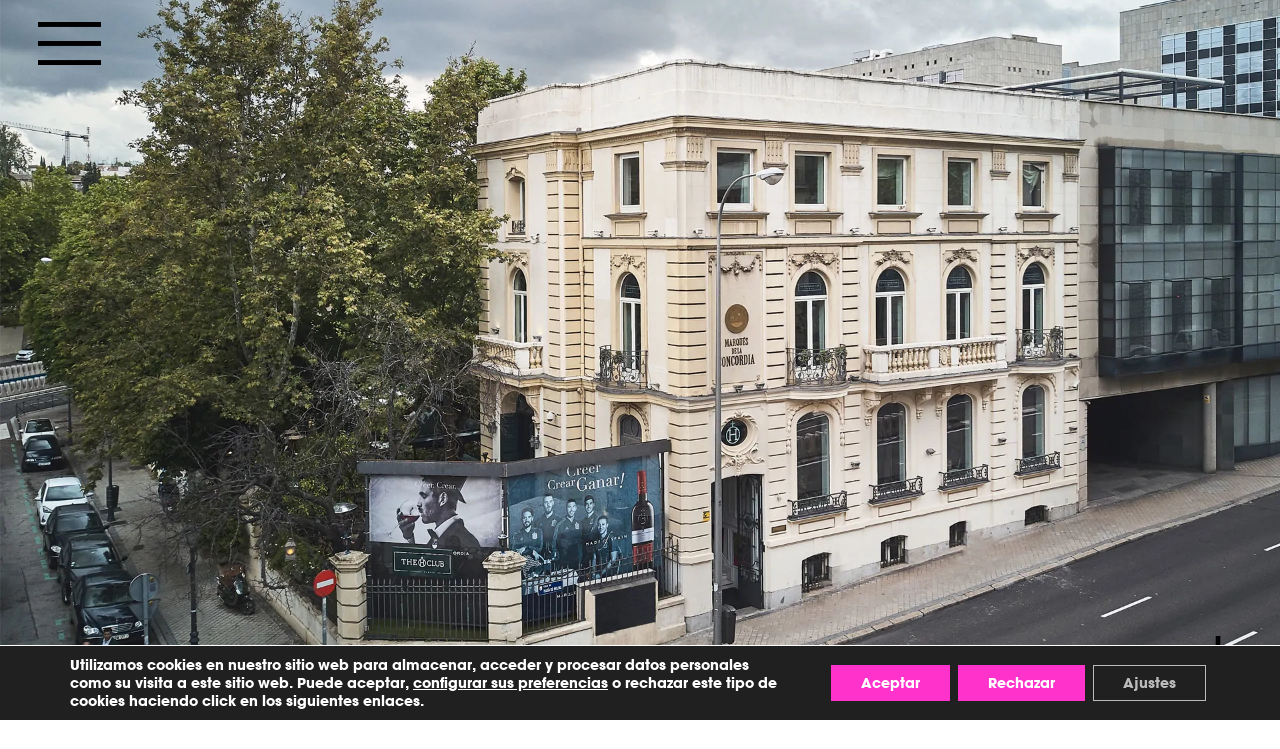

--- FILE ---
content_type: text/html; charset=UTF-8
request_url: https://sidecar.design/works/the-club/
body_size: 11718
content:


<!DOCTYPE html>
<!--[if lt IE 7]><html lang="es-ES" class="no-js lt-ie9 lt-ie8 lt-ie7"><![endif]-->
<!--[if (IE 7)&!(IEMobile)]><html lang="es-ES" class="no-js lt-ie9 lt-ie8"><![endif]-->
<!--[if (IE 8)&!(IEMobile)]><html lang="es-ES" class="no-js lt-ie9"><![endif]-->
<!--[if gt IE 8]><!--> <html lang="es-ES" class="no-js"><!--<![endif]-->
<head>
	<meta charset="utf-8">
	<meta http-equiv="x-ua-compatible" content="ie=edge">
	<meta name="viewport" content="width=device-width, initial-scale=1, shrink-to-fit=no">

	<title>The Club | Branding Gráfica Aplicada Club Vinos | sidecar.design</title>

	<link rel="preload" href="https://sidecar.design/wp-content/themes/sidecardesign/library/fonts/avant-garde-gothic-pro-bold.woff2" as="font" type="font/woff2" crossorigin="anonymous">
	<link rel="preload" href="https://sidecar.design/wp-content/themes/sidecardesign/library/fonts/avant-garde-gothic-pro-book.woff2" as="font" type="font/woff2" crossorigin="anonymous">

		<link rel="apple-touch-icon" href="https://sidecar.design/wp-content/themes/sidecardesign/library/images/apple-touch-icon.png" defer>
	<link rel="icon" href="https://sidecar.design/wp-content/themes/sidecardesign/favicon.png" defer>
	<!--[if IE]>
		<link rel="shortcut icon" href="https://sidecar.design/wp-content/themes/sidecardesign/favicon.ico">
	<![endif]-->
		<meta name="msapplication-TileColor" content="#ffffff">
	<meta name="msapplication-TileImage" content="https://sidecar.design/wp-content/themes/sidecardesign/library/images/win8-tile-icon.png">

	<link rel="manifest" href="https://sidecar.design/wp-content/themes/sidecardesign/library/manifest/manifest.json" defer>

	<link rel="pingback" href="https://sidecar.design/xmlrpc.php">

			<style>img:is([sizes="auto" i], [sizes^="auto," i]) { contain-intrinsic-size: 3000px 1500px }</style>
	<link rel="alternate" hreflang="es-es" href="https://sidecar.design/works/the-club/" />
<link rel="alternate" hreflang="en-us" href="https://sidecar.design/en/works/the-club/" />
<link rel="alternate" hreflang="x-default" href="https://sidecar.design/works/the-club/" />
<link rel="canonical" href="https://sidecar.design/works/the-club/" />
<meta name="description" content="London · Madrid. Club de vinos y centro de negocios y eventos. Branding y gráfica aplicada." />
<meta property="og:type" content="article" />
<meta property="og:locale" content="es_ES" />
<meta property="og:site_name" content="sidecar.design" />
<meta property="og:title" content="The Club | Branding Gráfica Aplicada Club Vinos | sidecar.design" />
<meta property="og:description" content="London · Madrid. Club de vinos y centro de negocios y eventos. Branding y gráfica aplicada." />
<meta property="og:url" content="https://sidecar.design/works/the-club/" />
<meta property="og:image" content="https://sidecar.design/wp-content/uploads/2018/08/the-club-social-media.jpg" />
<meta property="og:image:width" content="1200" />
<meta property="og:image:height" content="630" />
<meta property="article:published_time" content="2018-08-22T12:23:10+00:00" />
<meta property="article:modified_time" content="2018-11-27T10:56:08+00:00" />
<meta property="article:publisher" content="https://www.facebook.com/www.sidecar.design" />
<meta name="twitter:card" content="summary_large_image" />
<meta name="twitter:site" content="@sidecardesign" />
<meta name="twitter:title" content="The Club | Branding Gráfica Aplicada Club Vinos | sidecar.design" />
<meta name="twitter:description" content="London · Madrid. Club de vinos y centro de negocios y eventos. Branding y gráfica aplicada." />
<meta name="twitter:image" content="https://sidecar.design/wp-content/uploads/2018/08/the-club-social-media.jpg" />
<meta name="google-site-verification" content="PHiDCZrWcEib017czURJ4sLiZxX5gqIJSf2SG9SEplM" />
<meta name="p:domain_verify" content="6a8f210dd2a401e804f989e04bb32e16" />
<script type="application/ld+json">{"@context":"https://schema.org","@graph":[{"@type":"WebSite","@id":"https://sidecar.design/#/schema/WebSite","url":"https://sidecar.design/","name":"sidecar.design","inLanguage":"es","potentialAction":{"@type":"SearchAction","target":{"@type":"EntryPoint","urlTemplate":"https://sidecar.design/search/{search_term_string}/"},"query-input":"required name=search_term_string"},"publisher":{"@type":"Organization","@id":"https://sidecar.design/#/schema/Organization","name":"sidecar.design","url":"https://sidecar.design/","sameAs":["https://www.facebook.com/www.sidecar.design/","https://twitter.com/sidecardesign","https://www.instagram.com/sidecar.design/","https://www.linkedin.com/company/sidecar-publicidad-s.l.","https://www.pinterest.es/sidecardesign/"],"logo":{"@type":"ImageObject","url":"https://sidecar.design/wp-content/uploads/2018/09/sidecar-website-logo.png","contentUrl":"https://sidecar.design/wp-content/uploads/2018/09/sidecar-website-logo.png","width":500,"height":500}}},{"@type":"WebPage","@id":"https://sidecar.design/works/the-club/","url":"https://sidecar.design/works/the-club/","name":"The Club | Branding Gráfica Aplicada Club Vinos | sidecar.design","description":"London · Madrid. Club de vinos y centro de negocios y eventos. Branding y gráfica aplicada.","inLanguage":"es","isPartOf":{"@id":"https://sidecar.design/#/schema/WebSite"},"breadcrumb":{"@type":"BreadcrumbList","@id":"https://sidecar.design/#/schema/BreadcrumbList","itemListElement":[{"@type":"ListItem","position":1,"item":"https://sidecar.design/","name":"sidecar.design"},{"@type":"ListItem","position":2,"item":"https://sidecar.design/works/","name":"Archivos: Works"},{"@type":"ListItem","position":3,"name":"The Club | Branding Gráfica Aplicada Club Vinos"}]},"potentialAction":{"@type":"ReadAction","target":"https://sidecar.design/works/the-club/"},"datePublished":"2018-08-22T12:23:10+00:00","dateModified":"2018-11-27T10:56:08+00:00"}]}</script>
<link rel='dns-prefetch' href='//www.googletagmanager.com' />
<link rel='dns-prefetch' href='//ajax.googleapis.com' />
<link rel="alternate" type="application/rss+xml" title="sidecar.design &raquo; Feed" href="https://sidecar.design/feed/" />
<style id='classic-theme-styles-inline-css' type='text/css'>
/*! This file is auto-generated */
.wp-block-button__link{color:#fff;background-color:#32373c;border-radius:9999px;box-shadow:none;text-decoration:none;padding:calc(.667em + 2px) calc(1.333em + 2px);font-size:1.125em}.wp-block-file__button{background:#32373c;color:#fff;text-decoration:none}
</style>
<style id='global-styles-inline-css' type='text/css'>
:root{--wp--preset--aspect-ratio--square: 1;--wp--preset--aspect-ratio--4-3: 4/3;--wp--preset--aspect-ratio--3-4: 3/4;--wp--preset--aspect-ratio--3-2: 3/2;--wp--preset--aspect-ratio--2-3: 2/3;--wp--preset--aspect-ratio--16-9: 16/9;--wp--preset--aspect-ratio--9-16: 9/16;--wp--preset--color--black: #000000;--wp--preset--color--cyan-bluish-gray: #abb8c3;--wp--preset--color--white: #ffffff;--wp--preset--color--pale-pink: #f78da7;--wp--preset--color--vivid-red: #cf2e2e;--wp--preset--color--luminous-vivid-orange: #ff6900;--wp--preset--color--luminous-vivid-amber: #fcb900;--wp--preset--color--light-green-cyan: #7bdcb5;--wp--preset--color--vivid-green-cyan: #00d084;--wp--preset--color--pale-cyan-blue: #8ed1fc;--wp--preset--color--vivid-cyan-blue: #0693e3;--wp--preset--color--vivid-purple: #9b51e0;--wp--preset--gradient--vivid-cyan-blue-to-vivid-purple: linear-gradient(135deg,rgba(6,147,227,1) 0%,rgb(155,81,224) 100%);--wp--preset--gradient--light-green-cyan-to-vivid-green-cyan: linear-gradient(135deg,rgb(122,220,180) 0%,rgb(0,208,130) 100%);--wp--preset--gradient--luminous-vivid-amber-to-luminous-vivid-orange: linear-gradient(135deg,rgba(252,185,0,1) 0%,rgba(255,105,0,1) 100%);--wp--preset--gradient--luminous-vivid-orange-to-vivid-red: linear-gradient(135deg,rgba(255,105,0,1) 0%,rgb(207,46,46) 100%);--wp--preset--gradient--very-light-gray-to-cyan-bluish-gray: linear-gradient(135deg,rgb(238,238,238) 0%,rgb(169,184,195) 100%);--wp--preset--gradient--cool-to-warm-spectrum: linear-gradient(135deg,rgb(74,234,220) 0%,rgb(151,120,209) 20%,rgb(207,42,186) 40%,rgb(238,44,130) 60%,rgb(251,105,98) 80%,rgb(254,248,76) 100%);--wp--preset--gradient--blush-light-purple: linear-gradient(135deg,rgb(255,206,236) 0%,rgb(152,150,240) 100%);--wp--preset--gradient--blush-bordeaux: linear-gradient(135deg,rgb(254,205,165) 0%,rgb(254,45,45) 50%,rgb(107,0,62) 100%);--wp--preset--gradient--luminous-dusk: linear-gradient(135deg,rgb(255,203,112) 0%,rgb(199,81,192) 50%,rgb(65,88,208) 100%);--wp--preset--gradient--pale-ocean: linear-gradient(135deg,rgb(255,245,203) 0%,rgb(182,227,212) 50%,rgb(51,167,181) 100%);--wp--preset--gradient--electric-grass: linear-gradient(135deg,rgb(202,248,128) 0%,rgb(113,206,126) 100%);--wp--preset--gradient--midnight: linear-gradient(135deg,rgb(2,3,129) 0%,rgb(40,116,252) 100%);--wp--preset--font-size--small: 13px;--wp--preset--font-size--medium: 20px;--wp--preset--font-size--large: 36px;--wp--preset--font-size--x-large: 42px;--wp--preset--spacing--20: 0.44rem;--wp--preset--spacing--30: 0.67rem;--wp--preset--spacing--40: 1rem;--wp--preset--spacing--50: 1.5rem;--wp--preset--spacing--60: 2.25rem;--wp--preset--spacing--70: 3.38rem;--wp--preset--spacing--80: 5.06rem;--wp--preset--shadow--natural: 6px 6px 9px rgba(0, 0, 0, 0.2);--wp--preset--shadow--deep: 12px 12px 50px rgba(0, 0, 0, 0.4);--wp--preset--shadow--sharp: 6px 6px 0px rgba(0, 0, 0, 0.2);--wp--preset--shadow--outlined: 6px 6px 0px -3px rgba(255, 255, 255, 1), 6px 6px rgba(0, 0, 0, 1);--wp--preset--shadow--crisp: 6px 6px 0px rgba(0, 0, 0, 1);}:where(.is-layout-flex){gap: 0.5em;}:where(.is-layout-grid){gap: 0.5em;}body .is-layout-flex{display: flex;}.is-layout-flex{flex-wrap: wrap;align-items: center;}.is-layout-flex > :is(*, div){margin: 0;}body .is-layout-grid{display: grid;}.is-layout-grid > :is(*, div){margin: 0;}:where(.wp-block-columns.is-layout-flex){gap: 2em;}:where(.wp-block-columns.is-layout-grid){gap: 2em;}:where(.wp-block-post-template.is-layout-flex){gap: 1.25em;}:where(.wp-block-post-template.is-layout-grid){gap: 1.25em;}.has-black-color{color: var(--wp--preset--color--black) !important;}.has-cyan-bluish-gray-color{color: var(--wp--preset--color--cyan-bluish-gray) !important;}.has-white-color{color: var(--wp--preset--color--white) !important;}.has-pale-pink-color{color: var(--wp--preset--color--pale-pink) !important;}.has-vivid-red-color{color: var(--wp--preset--color--vivid-red) !important;}.has-luminous-vivid-orange-color{color: var(--wp--preset--color--luminous-vivid-orange) !important;}.has-luminous-vivid-amber-color{color: var(--wp--preset--color--luminous-vivid-amber) !important;}.has-light-green-cyan-color{color: var(--wp--preset--color--light-green-cyan) !important;}.has-vivid-green-cyan-color{color: var(--wp--preset--color--vivid-green-cyan) !important;}.has-pale-cyan-blue-color{color: var(--wp--preset--color--pale-cyan-blue) !important;}.has-vivid-cyan-blue-color{color: var(--wp--preset--color--vivid-cyan-blue) !important;}.has-vivid-purple-color{color: var(--wp--preset--color--vivid-purple) !important;}.has-black-background-color{background-color: var(--wp--preset--color--black) !important;}.has-cyan-bluish-gray-background-color{background-color: var(--wp--preset--color--cyan-bluish-gray) !important;}.has-white-background-color{background-color: var(--wp--preset--color--white) !important;}.has-pale-pink-background-color{background-color: var(--wp--preset--color--pale-pink) !important;}.has-vivid-red-background-color{background-color: var(--wp--preset--color--vivid-red) !important;}.has-luminous-vivid-orange-background-color{background-color: var(--wp--preset--color--luminous-vivid-orange) !important;}.has-luminous-vivid-amber-background-color{background-color: var(--wp--preset--color--luminous-vivid-amber) !important;}.has-light-green-cyan-background-color{background-color: var(--wp--preset--color--light-green-cyan) !important;}.has-vivid-green-cyan-background-color{background-color: var(--wp--preset--color--vivid-green-cyan) !important;}.has-pale-cyan-blue-background-color{background-color: var(--wp--preset--color--pale-cyan-blue) !important;}.has-vivid-cyan-blue-background-color{background-color: var(--wp--preset--color--vivid-cyan-blue) !important;}.has-vivid-purple-background-color{background-color: var(--wp--preset--color--vivid-purple) !important;}.has-black-border-color{border-color: var(--wp--preset--color--black) !important;}.has-cyan-bluish-gray-border-color{border-color: var(--wp--preset--color--cyan-bluish-gray) !important;}.has-white-border-color{border-color: var(--wp--preset--color--white) !important;}.has-pale-pink-border-color{border-color: var(--wp--preset--color--pale-pink) !important;}.has-vivid-red-border-color{border-color: var(--wp--preset--color--vivid-red) !important;}.has-luminous-vivid-orange-border-color{border-color: var(--wp--preset--color--luminous-vivid-orange) !important;}.has-luminous-vivid-amber-border-color{border-color: var(--wp--preset--color--luminous-vivid-amber) !important;}.has-light-green-cyan-border-color{border-color: var(--wp--preset--color--light-green-cyan) !important;}.has-vivid-green-cyan-border-color{border-color: var(--wp--preset--color--vivid-green-cyan) !important;}.has-pale-cyan-blue-border-color{border-color: var(--wp--preset--color--pale-cyan-blue) !important;}.has-vivid-cyan-blue-border-color{border-color: var(--wp--preset--color--vivid-cyan-blue) !important;}.has-vivid-purple-border-color{border-color: var(--wp--preset--color--vivid-purple) !important;}.has-vivid-cyan-blue-to-vivid-purple-gradient-background{background: var(--wp--preset--gradient--vivid-cyan-blue-to-vivid-purple) !important;}.has-light-green-cyan-to-vivid-green-cyan-gradient-background{background: var(--wp--preset--gradient--light-green-cyan-to-vivid-green-cyan) !important;}.has-luminous-vivid-amber-to-luminous-vivid-orange-gradient-background{background: var(--wp--preset--gradient--luminous-vivid-amber-to-luminous-vivid-orange) !important;}.has-luminous-vivid-orange-to-vivid-red-gradient-background{background: var(--wp--preset--gradient--luminous-vivid-orange-to-vivid-red) !important;}.has-very-light-gray-to-cyan-bluish-gray-gradient-background{background: var(--wp--preset--gradient--very-light-gray-to-cyan-bluish-gray) !important;}.has-cool-to-warm-spectrum-gradient-background{background: var(--wp--preset--gradient--cool-to-warm-spectrum) !important;}.has-blush-light-purple-gradient-background{background: var(--wp--preset--gradient--blush-light-purple) !important;}.has-blush-bordeaux-gradient-background{background: var(--wp--preset--gradient--blush-bordeaux) !important;}.has-luminous-dusk-gradient-background{background: var(--wp--preset--gradient--luminous-dusk) !important;}.has-pale-ocean-gradient-background{background: var(--wp--preset--gradient--pale-ocean) !important;}.has-electric-grass-gradient-background{background: var(--wp--preset--gradient--electric-grass) !important;}.has-midnight-gradient-background{background: var(--wp--preset--gradient--midnight) !important;}.has-small-font-size{font-size: var(--wp--preset--font-size--small) !important;}.has-medium-font-size{font-size: var(--wp--preset--font-size--medium) !important;}.has-large-font-size{font-size: var(--wp--preset--font-size--large) !important;}.has-x-large-font-size{font-size: var(--wp--preset--font-size--x-large) !important;}
:where(.wp-block-post-template.is-layout-flex){gap: 1.25em;}:where(.wp-block-post-template.is-layout-grid){gap: 1.25em;}
:where(.wp-block-columns.is-layout-flex){gap: 2em;}:where(.wp-block-columns.is-layout-grid){gap: 2em;}
:root :where(.wp-block-pullquote){font-size: 1.5em;line-height: 1.6;}
</style>
<link rel='stylesheet' id='moove_gdpr_frontend-css' href='https://sidecar.design/wp-content/plugins/gdpr-cookie-compliance/dist/styles/gdpr-main-nf.css?ver=4.15.10' type='text/css' media='all' />
<style id='moove_gdpr_frontend-inline-css' type='text/css'>
				#moove_gdpr_cookie_modal .moove-gdpr-modal-content .moove-gdpr-tab-main h3.tab-title, 
				#moove_gdpr_cookie_modal .moove-gdpr-modal-content .moove-gdpr-tab-main span.tab-title,
				#moove_gdpr_cookie_modal .moove-gdpr-modal-content .moove-gdpr-modal-left-content #moove-gdpr-menu li a, 
				#moove_gdpr_cookie_modal .moove-gdpr-modal-content .moove-gdpr-modal-left-content #moove-gdpr-menu li button,
				#moove_gdpr_cookie_modal .moove-gdpr-modal-content .moove-gdpr-modal-left-content .moove-gdpr-branding-cnt a,
				#moove_gdpr_cookie_modal .moove-gdpr-modal-content .moove-gdpr-modal-footer-content .moove-gdpr-button-holder a.mgbutton, 
				#moove_gdpr_cookie_modal .moove-gdpr-modal-content .moove-gdpr-modal-footer-content .moove-gdpr-button-holder button.mgbutton,
				#moove_gdpr_cookie_modal .cookie-switch .cookie-slider:after, 
				#moove_gdpr_cookie_modal .cookie-switch .slider:after, 
				#moove_gdpr_cookie_modal .switch .cookie-slider:after, 
				#moove_gdpr_cookie_modal .switch .slider:after,
				#moove_gdpr_cookie_info_bar .moove-gdpr-info-bar-container .moove-gdpr-info-bar-content p, 
				#moove_gdpr_cookie_info_bar .moove-gdpr-info-bar-container .moove-gdpr-info-bar-content p a,
				#moove_gdpr_cookie_info_bar .moove-gdpr-info-bar-container .moove-gdpr-info-bar-content a.mgbutton, 
				#moove_gdpr_cookie_info_bar .moove-gdpr-info-bar-container .moove-gdpr-info-bar-content button.mgbutton,
				#moove_gdpr_cookie_modal .moove-gdpr-modal-content .moove-gdpr-tab-main .moove-gdpr-tab-main-content h1, 
				#moove_gdpr_cookie_modal .moove-gdpr-modal-content .moove-gdpr-tab-main .moove-gdpr-tab-main-content h2, 
				#moove_gdpr_cookie_modal .moove-gdpr-modal-content .moove-gdpr-tab-main .moove-gdpr-tab-main-content h3, 
				#moove_gdpr_cookie_modal .moove-gdpr-modal-content .moove-gdpr-tab-main .moove-gdpr-tab-main-content h4, 
				#moove_gdpr_cookie_modal .moove-gdpr-modal-content .moove-gdpr-tab-main .moove-gdpr-tab-main-content h5, 
				#moove_gdpr_cookie_modal .moove-gdpr-modal-content .moove-gdpr-tab-main .moove-gdpr-tab-main-content h6,
				#moove_gdpr_cookie_modal .moove-gdpr-modal-content.moove_gdpr_modal_theme_v2 .moove-gdpr-modal-title .tab-title,
				#moove_gdpr_cookie_modal .moove-gdpr-modal-content.moove_gdpr_modal_theme_v2 .moove-gdpr-tab-main h3.tab-title, 
				#moove_gdpr_cookie_modal .moove-gdpr-modal-content.moove_gdpr_modal_theme_v2 .moove-gdpr-tab-main span.tab-title,
				#moove_gdpr_cookie_modal .moove-gdpr-modal-content.moove_gdpr_modal_theme_v2 .moove-gdpr-branding-cnt a {
				 	font-weight: inherit				}
			#moove_gdpr_cookie_modal,#moove_gdpr_cookie_info_bar,.gdpr_cookie_settings_shortcode_content{font-family:inherit}#moove_gdpr_save_popup_settings_button{background-color:#373737;color:#fff}#moove_gdpr_save_popup_settings_button:hover{background-color:#000}#moove_gdpr_cookie_info_bar .moove-gdpr-info-bar-container .moove-gdpr-info-bar-content a.mgbutton,#moove_gdpr_cookie_info_bar .moove-gdpr-info-bar-container .moove-gdpr-info-bar-content button.mgbutton{background-color:#f3c}#moove_gdpr_cookie_modal .moove-gdpr-modal-content .moove-gdpr-modal-footer-content .moove-gdpr-button-holder a.mgbutton,#moove_gdpr_cookie_modal .moove-gdpr-modal-content .moove-gdpr-modal-footer-content .moove-gdpr-button-holder button.mgbutton,.gdpr_cookie_settings_shortcode_content .gdpr-shr-button.button-green{background-color:#f3c;border-color:#f3c}#moove_gdpr_cookie_modal .moove-gdpr-modal-content .moove-gdpr-modal-footer-content .moove-gdpr-button-holder a.mgbutton:hover,#moove_gdpr_cookie_modal .moove-gdpr-modal-content .moove-gdpr-modal-footer-content .moove-gdpr-button-holder button.mgbutton:hover,.gdpr_cookie_settings_shortcode_content .gdpr-shr-button.button-green:hover{background-color:#fff;color:#f3c}#moove_gdpr_cookie_modal .moove-gdpr-modal-content .moove-gdpr-modal-close i,#moove_gdpr_cookie_modal .moove-gdpr-modal-content .moove-gdpr-modal-close span.gdpr-icon{background-color:#f3c;border:1px solid #f3c}#moove_gdpr_cookie_info_bar span.change-settings-button.focus-g,#moove_gdpr_cookie_info_bar span.change-settings-button:focus,#moove_gdpr_cookie_info_bar button.change-settings-button.focus-g,#moove_gdpr_cookie_info_bar button.change-settings-button:focus{-webkit-box-shadow:0 0 1px 3px #f3c;-moz-box-shadow:0 0 1px 3px #f3c;box-shadow:0 0 1px 3px #f3c}#moove_gdpr_cookie_modal .moove-gdpr-modal-content .moove-gdpr-modal-close i:hover,#moove_gdpr_cookie_modal .moove-gdpr-modal-content .moove-gdpr-modal-close span.gdpr-icon:hover,#moove_gdpr_cookie_info_bar span[data-href]>u.change-settings-button{color:#f3c}#moove_gdpr_cookie_modal .moove-gdpr-modal-content .moove-gdpr-modal-left-content #moove-gdpr-menu li.menu-item-selected a span.gdpr-icon,#moove_gdpr_cookie_modal .moove-gdpr-modal-content .moove-gdpr-modal-left-content #moove-gdpr-menu li.menu-item-selected button span.gdpr-icon{color:inherit}#moove_gdpr_cookie_modal .moove-gdpr-modal-content .moove-gdpr-modal-left-content #moove-gdpr-menu li a span.gdpr-icon,#moove_gdpr_cookie_modal .moove-gdpr-modal-content .moove-gdpr-modal-left-content #moove-gdpr-menu li button span.gdpr-icon{color:inherit}#moove_gdpr_cookie_modal .gdpr-acc-link{line-height:0;font-size:0;color:transparent;position:absolute}#moove_gdpr_cookie_modal .moove-gdpr-modal-content .moove-gdpr-modal-close:hover i,#moove_gdpr_cookie_modal .moove-gdpr-modal-content .moove-gdpr-modal-left-content #moove-gdpr-menu li a,#moove_gdpr_cookie_modal .moove-gdpr-modal-content .moove-gdpr-modal-left-content #moove-gdpr-menu li button,#moove_gdpr_cookie_modal .moove-gdpr-modal-content .moove-gdpr-modal-left-content #moove-gdpr-menu li button i,#moove_gdpr_cookie_modal .moove-gdpr-modal-content .moove-gdpr-modal-left-content #moove-gdpr-menu li a i,#moove_gdpr_cookie_modal .moove-gdpr-modal-content .moove-gdpr-tab-main .moove-gdpr-tab-main-content a:hover,#moove_gdpr_cookie_info_bar.moove-gdpr-dark-scheme .moove-gdpr-info-bar-container .moove-gdpr-info-bar-content a.mgbutton:hover,#moove_gdpr_cookie_info_bar.moove-gdpr-dark-scheme .moove-gdpr-info-bar-container .moove-gdpr-info-bar-content button.mgbutton:hover,#moove_gdpr_cookie_info_bar.moove-gdpr-dark-scheme .moove-gdpr-info-bar-container .moove-gdpr-info-bar-content a:hover,#moove_gdpr_cookie_info_bar.moove-gdpr-dark-scheme .moove-gdpr-info-bar-container .moove-gdpr-info-bar-content button:hover,#moove_gdpr_cookie_info_bar.moove-gdpr-dark-scheme .moove-gdpr-info-bar-container .moove-gdpr-info-bar-content span.change-settings-button:hover,#moove_gdpr_cookie_info_bar.moove-gdpr-dark-scheme .moove-gdpr-info-bar-container .moove-gdpr-info-bar-content button.change-settings-button:hover,#moove_gdpr_cookie_info_bar.moove-gdpr-dark-scheme .moove-gdpr-info-bar-container .moove-gdpr-info-bar-content u.change-settings-button:hover,#moove_gdpr_cookie_info_bar span[data-href]>u.change-settings-button,#moove_gdpr_cookie_info_bar.moove-gdpr-dark-scheme .moove-gdpr-info-bar-container .moove-gdpr-info-bar-content a.mgbutton.focus-g,#moove_gdpr_cookie_info_bar.moove-gdpr-dark-scheme .moove-gdpr-info-bar-container .moove-gdpr-info-bar-content button.mgbutton.focus-g,#moove_gdpr_cookie_info_bar.moove-gdpr-dark-scheme .moove-gdpr-info-bar-container .moove-gdpr-info-bar-content a.focus-g,#moove_gdpr_cookie_info_bar.moove-gdpr-dark-scheme .moove-gdpr-info-bar-container .moove-gdpr-info-bar-content button.focus-g,#moove_gdpr_cookie_info_bar.moove-gdpr-dark-scheme .moove-gdpr-info-bar-container .moove-gdpr-info-bar-content a.mgbutton:focus,#moove_gdpr_cookie_info_bar.moove-gdpr-dark-scheme .moove-gdpr-info-bar-container .moove-gdpr-info-bar-content button.mgbutton:focus,#moove_gdpr_cookie_info_bar.moove-gdpr-dark-scheme .moove-gdpr-info-bar-container .moove-gdpr-info-bar-content a:focus,#moove_gdpr_cookie_info_bar.moove-gdpr-dark-scheme .moove-gdpr-info-bar-container .moove-gdpr-info-bar-content button:focus,#moove_gdpr_cookie_info_bar.moove-gdpr-dark-scheme .moove-gdpr-info-bar-container .moove-gdpr-info-bar-content span.change-settings-button.focus-g,span.change-settings-button:focus,button.change-settings-button.focus-g,button.change-settings-button:focus,#moove_gdpr_cookie_info_bar.moove-gdpr-dark-scheme .moove-gdpr-info-bar-container .moove-gdpr-info-bar-content u.change-settings-button.focus-g,#moove_gdpr_cookie_info_bar.moove-gdpr-dark-scheme .moove-gdpr-info-bar-container .moove-gdpr-info-bar-content u.change-settings-button:focus{color:#f3c}#moove_gdpr_cookie_modal.gdpr_lightbox-hide{display:none}#moove_gdpr_cookie_info_bar .moove-gdpr-info-bar-container .moove-gdpr-info-bar-content a.mgbutton,#moove_gdpr_cookie_info_bar .moove-gdpr-info-bar-container .moove-gdpr-info-bar-content button.mgbutton,#moove_gdpr_cookie_modal .moove-gdpr-modal-content .moove-gdpr-modal-footer-content .moove-gdpr-button-holder a.mgbutton,#moove_gdpr_cookie_modal .moove-gdpr-modal-content .moove-gdpr-modal-footer-content .moove-gdpr-button-holder button.mgbutton,.gdpr-shr-button,#moove_gdpr_cookie_info_bar .moove-gdpr-infobar-close-btn{border-radius:0}
</style>
<link rel='stylesheet' id='stylesheet-css' href='https://sidecar.design/wp-content/themes/sidecardesign/library/css/style.css?ver=1.8' type='text/css' media='all' />

<!-- Fragmento de código de la etiqueta de Google (gtag.js) añadida por Site Kit -->
<!-- Fragmento de código de Google Analytics añadido por Site Kit -->
<script type="text/javascript" src="https://www.googletagmanager.com/gtag/js?id=GT-MQBVQKX" id="google_gtagjs-js" async></script>
<script type="text/javascript" id="google_gtagjs-js-after">
/* <![CDATA[ */
window.dataLayer = window.dataLayer || [];function gtag(){dataLayer.push(arguments);}
gtag("set","linker",{"domains":["sidecar.design"]});
gtag("js", new Date());
gtag("set", "developer_id.dZTNiMT", true);
gtag("config", "GT-MQBVQKX");
/* ]]> */
</script>
<script type="text/javascript" src="https://sidecar.design/wp-content/themes/sidecardesign/library/js/libs/modernizr.custom.min.js?ver=3.6.0" id="bones-modernizr-js"></script>
<link rel="https://api.w.org/" href="https://sidecar.design/wp-json/" /><link rel="alternate" title="JSON" type="application/json" href="https://sidecar.design/wp-json/wp/v2/works/1085" /><link rel="alternate" title="oEmbed (JSON)" type="application/json+oembed" href="https://sidecar.design/wp-json/oembed/1.0/embed?url=https%3A%2F%2Fsidecar.design%2Fworks%2Fthe-club%2F" />
<link rel="alternate" title="oEmbed (XML)" type="text/xml+oembed" href="https://sidecar.design/wp-json/oembed/1.0/embed?url=https%3A%2F%2Fsidecar.design%2Fworks%2Fthe-club%2F&#038;format=xml" />
<meta name="generator" content="WPML ver:4.6.15 stt:1,2;" />
<meta name="generator" content="Site Kit by Google 1.170.0" />
<!-- Fragmento de código de Google Tag Manager añadido por Site Kit -->
<script type="text/javascript">
/* <![CDATA[ */

			( function( w, d, s, l, i ) {
				w[l] = w[l] || [];
				w[l].push( {'gtm.start': new Date().getTime(), event: 'gtm.js'} );
				var f = d.getElementsByTagName( s )[0],
					j = d.createElement( s ), dl = l != 'dataLayer' ? '&l=' + l : '';
				j.async = true;
				j.src = 'https://www.googletagmanager.com/gtm.js?id=' + i + dl;
				f.parentNode.insertBefore( j, f );
			} )( window, document, 'script', 'dataLayer', 'GTM-NNLV45Z' );
			
/* ]]> */
</script>

<!-- Final del fragmento de código de Google Tag Manager añadido por Site Kit -->
	
</head>
<body class="works-template-default single single-works postid-1085" itemscope itemtype="http://schema.org/WebPage">

	<header role="banner" itemscope itemtype="http://schema.org/WPHeader">
		<div class="content">
			<a href="https://sidecar.design"><img src="https://sidecar.design/wp-content/themes/sidecardesign/library/images/sidecar-menu-logo.svg" id="logo" alt="sidecar.design logo" /></a>
			<img src="https://sidecar.design/wp-content/themes/sidecardesign/library/images/menu-small.svg" id="menu" alt="menu" />
		</div>
	</header>

	
	
	<main role="main">

<div id="fixed-menu">
  <div class="content">
    <a href="https://sidecar.design">
      <img src="https://sidecar.design/wp-content/themes/sidecardesign/library/images/menu.svg" alt="Menu" />
      <img src="https://sidecar.design/wp-content/themes/sidecardesign/library/images/menu.svg" class="invert" alt="Menu" />
    </a>
  </div>
</div>



<style>
  .webp .slide-1{background-image: url('https://sidecar.design/wp-content/uploads/2018/08/the-club-background-1.webp');background-attachment:fixed;}
  .no-webp .slide-1{background-image: url('https://sidecar.design/wp-content/uploads/2018/08/the-club-background-1.jpg');background-attachment:fixed;}
</style>

<section class="slide slide-1 fullscreen " style="background-attachment:fixed;" >
  <div class="content">
    <div class="column">
      <div class="inner design">

        
        
                        <div class="arrow down ">
          <img src="https://sidecar.design/wp-content/themes/sidecardesign/library/images/arrow.svg" data-link="1" data-action="" alt="Arrow" />
        </div>
                      </div>
    </div>
  </div>
</section>




<section class="slide slide-2 fullscreen "  >
  <div class="content">
    <div class="column">
      <div class="inner design">

                <div  class="design-wrap">

                      <div id="info">
              <h1><span>The Club</span></h1>
                              <p>London · Madrid.<br />
Club de vinos y centro de negocios y eventos.<br />
<br />
Branding y gráfica aplicada.<br />
<br />
Cliente: The Haciendas Company.</p>
                          </div>
          
          
          
          
          
          
          
          
          
          
        </div>
        
        
                <div class="arrow up ">
          <img src="https://sidecar.design/wp-content/themes/sidecardesign/library/images/arrow.svg" data-link="0" data-action="" alt="Arrow" />
        </div>
                        <div class="arrow down ">
          <img src="https://sidecar.design/wp-content/themes/sidecardesign/library/images/arrow.svg" data-link="2" data-action="" alt="Arrow" />
        </div>
                      </div>
    </div>
  </div>
</section>




<section class="slide slide-3 fullscreen " style="background-color:#c7cfca;" >
  <div class="content">
    <div class="column">
      <div class="inner design">

                <div  class="design-wrap">

          
                                    <picture>
                                <source srcset="https://sidecar.design/wp-content/uploads/2018/08/the-club-image-1.webp" type="image/webp">
                                <img src="https://sidecar.design/wp-content/uploads/2018/08/the-club-image-1.png" alt="The Club Diseño Logotipo Logo" />
              </picture>
                      
          
          
          
          
          
          
          
          
        </div>
        
        
                <div class="arrow up ">
          <img src="https://sidecar.design/wp-content/themes/sidecardesign/library/images/arrow.svg" data-link="1" data-action="" alt="Arrow" />
        </div>
                        <div class="arrow down ">
          <img src="https://sidecar.design/wp-content/themes/sidecardesign/library/images/arrow.svg" data-link="3" data-action="" alt="Arrow" />
        </div>
                      </div>
    </div>
  </div>
</section>



<style>
  .webp .slide-4{background-image: url('https://sidecar.design/wp-content/uploads/2018/08/the-club-background-2.webp');background-attachment:fixed;}
  .no-webp .slide-4{background-image: url('https://sidecar.design/wp-content/uploads/2018/08/the-club-background-2.jpg');background-attachment:fixed;}
</style>

<section class="slide slide-4 fullscreen " style="background-attachment:fixed;" >
  <div class="content">
    <div class="column">
      <div class="inner design">

        
        
                <div class="arrow up ">
          <img src="https://sidecar.design/wp-content/themes/sidecardesign/library/images/arrow.svg" data-link="2" data-action="" alt="Arrow" />
        </div>
                        <div class="arrow down ">
          <img src="https://sidecar.design/wp-content/themes/sidecardesign/library/images/arrow.svg" data-link="4" data-action="" alt="Arrow" />
        </div>
                      </div>
    </div>
  </div>
</section>



<style>
  .webp .slide-5{background-image: url('https://sidecar.design/wp-content/uploads/2018/08/the-club-background-3.webp');background-attachment:fixed;}
  .no-webp .slide-5{background-image: url('https://sidecar.design/wp-content/uploads/2018/08/the-club-background-3.jpg');background-attachment:fixed;}
</style>

<section class="slide slide-5 fullscreen " style="background-attachment:fixed;" >
  <div class="content">
    <div class="column">
      <div class="inner design">

        
        
                <div class="arrow up ">
          <img src="https://sidecar.design/wp-content/themes/sidecardesign/library/images/arrow.svg" data-link="3" data-action="" alt="Arrow" />
        </div>
                        <div class="arrow down ">
          <img src="https://sidecar.design/wp-content/themes/sidecardesign/library/images/arrow.svg" data-link="5" data-action="" alt="Arrow" />
        </div>
                      </div>
    </div>
  </div>
</section>




<section class="slide-alt slide-alt-6 alternative-image-full break-768" >
      <picture>
        <source srcset="https://sidecar.design/wp-content/uploads/2018/08/the-club-background-4.webp" type="image/webp">
        <img class="full" src="https://sidecar.design/wp-content/uploads/2018/08/the-club-background-4.jpg" alt="The Club" />
  </picture>
  </section>

<style>
  .webp .slide-6{background-image: url('https://sidecar.design/wp-content/uploads/2018/08/the-club-background-4.webp');background-attachment:fixed;}
  .no-webp .slide-6{background-image: url('https://sidecar.design/wp-content/uploads/2018/08/the-club-background-4.jpg');background-attachment:fixed;}
</style>

<section class="slide slide-6 fullscreen break-768" style="background-attachment:fixed;" >
  <div class="content">
    <div class="column">
      <div class="inner design">

        
        
                <div class="arrow up ">
          <img src="https://sidecar.design/wp-content/themes/sidecardesign/library/images/arrow.svg" data-link="4" data-action="" alt="Arrow" />
        </div>
                        <div class="arrow down ">
          <img src="https://sidecar.design/wp-content/themes/sidecardesign/library/images/arrow.svg" data-link="6" data-action="" alt="Arrow" />
        </div>
                      </div>
    </div>
  </div>
</section>



<style>
  .webp .slide-7{background-image: url('https://sidecar.design/wp-content/uploads/2018/08/the-club-background-5.webp');background-attachment:fixed;}
  .no-webp .slide-7{background-image: url('https://sidecar.design/wp-content/uploads/2018/08/the-club-background-5.jpg');background-attachment:fixed;}
</style>

<section class="slide slide-7 fullscreen " style="background-attachment:fixed;" >
  <div class="content">
    <div class="column">
      <div class="inner design">

        
        
                <div class="arrow up ">
          <img src="https://sidecar.design/wp-content/themes/sidecardesign/library/images/arrow.svg" data-link="5" data-action="" alt="Arrow" />
        </div>
                        <div class="arrow down ">
          <img src="https://sidecar.design/wp-content/themes/sidecardesign/library/images/arrow.svg" data-link="7" data-action="" alt="Arrow" />
        </div>
                      </div>
    </div>
  </div>
</section>



<style>
  .webp .slide-8{background-image: url('https://sidecar.design/wp-content/uploads/2018/08/the-club-background-6.webp');background-attachment:fixed;}
  .no-webp .slide-8{background-image: url('https://sidecar.design/wp-content/uploads/2018/08/the-club-background-6.jpg');background-attachment:fixed;}
</style>

<section class="slide slide-8 fullscreen " style="background-attachment:fixed;" >
  <div class="content">
    <div class="column">
      <div class="inner design">

        
        
                <div class="arrow up ">
          <img src="https://sidecar.design/wp-content/themes/sidecardesign/library/images/arrow.svg" data-link="6" data-action="" alt="Arrow" />
        </div>
                        <div class="arrow down ">
          <img src="https://sidecar.design/wp-content/themes/sidecardesign/library/images/arrow.svg" data-link="8" data-action="" alt="Arrow" />
        </div>
                      </div>
    </div>
  </div>
</section>




<section class="slide-alt slide-alt-9 alternative-image-full break-768" >
      <picture>
        <source srcset="https://sidecar.design/wp-content/uploads/2018/08/the-club-background-7.webp" type="image/webp">
        <img class="full" src="https://sidecar.design/wp-content/uploads/2018/08/the-club-background-7.jpg" alt="The Club" />
  </picture>
  </section>

<style>
  .webp .slide-9{background-image: url('https://sidecar.design/wp-content/uploads/2018/08/the-club-background-7.webp');background-attachment:fixed;}
  .no-webp .slide-9{background-image: url('https://sidecar.design/wp-content/uploads/2018/08/the-club-background-7.jpg');background-attachment:fixed;}
</style>

<section class="slide slide-9 fullscreen break-768" style="background-attachment:fixed;" >
  <div class="content">
    <div class="column">
      <div class="inner design">

        
        
                <div class="arrow up ">
          <img src="https://sidecar.design/wp-content/themes/sidecardesign/library/images/arrow.svg" data-link="7" data-action="" alt="Arrow" />
        </div>
                        <div class="arrow down ">
          <img src="https://sidecar.design/wp-content/themes/sidecardesign/library/images/arrow.svg" data-link="9" data-action="" alt="Arrow" />
        </div>
                      </div>
    </div>
  </div>
</section>



<style>
  .webp .slide-10{background-image: url('https://sidecar.design/wp-content/uploads/2018/08/the-club-background-8.webp');background-attachment:fixed;}
  .no-webp .slide-10{background-image: url('https://sidecar.design/wp-content/uploads/2018/08/the-club-background-8.jpg');background-attachment:fixed;}
</style>

<section class="slide slide-10 fullscreen " style="background-attachment:fixed;" >
  <div class="content">
    <div class="column">
      <div class="inner design">

                <div  class="design-wrap">

          
                                    <picture>
                                <img src="https://sidecar.design/wp-content/uploads/2018/08/the-club-vector-1.svg" alt="The Club Logotipo Logo" />
              </picture>
                      
          
          
          
          
          
          
          
          
        </div>
        
        
                <div class="arrow up ">
          <img src="https://sidecar.design/wp-content/themes/sidecardesign/library/images/arrow.svg" data-link="8" data-action="" alt="Arrow" />
        </div>
                        <div class="arrow down ">
          <img src="https://sidecar.design/wp-content/themes/sidecardesign/library/images/arrow.svg" data-link="10" data-action="" alt="Arrow" />
        </div>
                      </div>
    </div>
  </div>
</section>




<section class="slide-alt slide-alt-11 alternative-image-full break-768" >
      <picture>
        <source srcset="https://sidecar.design/wp-content/uploads/2018/08/the-club-background-11.webp" type="image/webp">
        <img class="full" src="https://sidecar.design/wp-content/uploads/2018/08/the-club-background-11.jpg" alt="The Club" />
  </picture>
  </section>

<style>
  .webp .slide-11{background-image: url('https://sidecar.design/wp-content/uploads/2018/08/the-club-background-11.webp');background-attachment:fixed;}
  .no-webp .slide-11{background-image: url('https://sidecar.design/wp-content/uploads/2018/08/the-club-background-11.jpg');background-attachment:fixed;}
</style>

<section class="slide slide-11 fullscreen break-768" style="background-attachment:fixed;" >
  <div class="content">
    <div class="column">
      <div class="inner design">

        
        
                <div class="arrow up ">
          <img src="https://sidecar.design/wp-content/themes/sidecardesign/library/images/arrow.svg" data-link="9" data-action="" alt="Arrow" />
        </div>
                        <div class="arrow down ">
          <img src="https://sidecar.design/wp-content/themes/sidecardesign/library/images/arrow.svg" data-link="11" data-action="" alt="Arrow" />
        </div>
                      </div>
    </div>
  </div>
</section>



<style>
  .webp .slide-12{background-image: url('https://sidecar.design/wp-content/uploads/2018/08/the-club-background-12.webp');background-attachment:fixed;}
  .no-webp .slide-12{background-image: url('https://sidecar.design/wp-content/uploads/2018/08/the-club-background-12.jpg');background-attachment:fixed;}
</style>

<section class="slide slide-12 fullscreen " style="background-attachment:fixed;" >
  <div class="content">
    <div class="column">
      <div class="inner design">

        
        
                <div class="arrow up ">
          <img src="https://sidecar.design/wp-content/themes/sidecardesign/library/images/arrow.svg" data-link="10" data-action="" alt="Arrow" />
        </div>
                        <div class="arrow down ">
          <img src="https://sidecar.design/wp-content/themes/sidecardesign/library/images/arrow.svg" data-link="12" data-action="" alt="Arrow" />
        </div>
                      </div>
    </div>
  </div>
</section>



<style>
  .webp .slide-13{background-image: url('https://sidecar.design/wp-content/uploads/2018/08/the-club-background-9.webp');background-attachment:fixed;}
  .no-webp .slide-13{background-image: url('https://sidecar.design/wp-content/uploads/2018/08/the-club-background-9.jpg');background-attachment:fixed;}
</style>

<section class="slide slide-13 fullscreen " style="background-attachment:fixed;" >
  <div class="content">
    <div class="column">
      <div class="inner design">

        
        
                <div class="arrow up ">
          <img src="https://sidecar.design/wp-content/themes/sidecardesign/library/images/arrow.svg" data-link="11" data-action="" alt="Arrow" />
        </div>
                        <div class="arrow down ">
          <img src="https://sidecar.design/wp-content/themes/sidecardesign/library/images/arrow.svg" data-link="13" data-action="" alt="Arrow" />
        </div>
                      </div>
    </div>
  </div>
</section>



<style>
  .webp .slide-14{background-image: url('https://sidecar.design/wp-content/uploads/2018/08/the-club-background-10.webp');background-attachment:fixed;}
  .no-webp .slide-14{background-image: url('https://sidecar.design/wp-content/uploads/2018/08/the-club-background-10.jpg');background-attachment:fixed;}
</style>

<section class="slide slide-14 fullscreen " style="background-attachment:fixed;" >
  <div class="content">
    <div class="column">
      <div class="inner design">

        
        
                <div class="arrow up ">
          <img src="https://sidecar.design/wp-content/themes/sidecardesign/library/images/arrow.svg" data-link="12" data-action="" alt="Arrow" />
        </div>
                                <div class="share ">
          <img src="https://sidecar.design/wp-content/themes/sidecardesign/library/images/share.svg" alt="Share" />
          <div class="social">
            <a href="https://facebook.com/sharer.php?u=https://sidecar.design/works/the-club/&amp;t=The Club.+London+%C2%B7+Madrid.+Club+de+vinos+y+centro+de+negocios+y+eventos.+Branding+y+gr%C3%A1fica+aplicada.+" target="_blank" rel="nofollow noopener noreferrer">
              <img src="https://sidecar.design/wp-content/themes/sidecardesign/library/images/facebook.svg" alt="Facebook" />
            </a>
            <a href="https://twitter.com/home?status=The Club.+London+%C2%B7+Madrid.+Club+de+vinos+y+centro+de+negocios+y+eventos.+Branding+y+gr%C3%A1fica+aplicada.+https://sidecar.design/works/the-club/+%40sidecardesign" target="_blank" rel="nofollow noopener noreferrer">
              <img src="https://sidecar.design/wp-content/themes/sidecardesign/library/images/twitter.svg" alt="Twitter" />
            </a>
            <a href="https://pinterest.com/pin/create/button/?url=https://sidecar.design/works/the-club/&description=The Club.+London+%C2%B7+Madrid.+Club+de+vinos+y+centro+de+negocios+y+eventos.+Branding+y+gr%C3%A1fica+aplicada." target="_blank" rel="nofollow noopener noreferrer" data-pin-do="buttonPin" data-pin-config="above">
              <img src="https://sidecar.design/wp-content/themes/sidecardesign/library/images/pinterest.svg" alt="Pinterest" />
            </a>
          </div>
        </div>
              </div>
    </div>
  </div>
</section>


      </main>

    <footer role="contentinfo" itemscope itemtype="http://schema.org/WPFooter" >
    <div class="content">
      <ul>
        <li><a href="https://sidecar.design" >sidecar.design</a></li>
        <li><a href="https://sidecar.design/inside/" >inside</a></li>
        <li><a href="https://sidecar.design/contact/" >contact</a></li>
        <li><a href="https://sidecar.design/outside/" class="highlight" >outside</a></li>
        <li><a rel="nofollow noopener noreferrer" href="https://www.facebook.com/www.sidecar.design" target="_blank" >facebook</a></li>
        <li><a rel="nofollow noopener noreferrer" href="https://twitter.com/sidecardesign" target="_blank" >twitter</a></li>
        <li><a rel="nofollow noopener noreferrer" href="https://www.instagram.com/sidecar.design" target="_blank" >instagram</a></li>
        <li><a rel="nofollow noopener noreferrer" href="https://www.pinterest.es/sidecardesign/" target="_blank" >pinterest</a></li>
        <li><a rel="nofollow noopener noreferrer" href="https://open.spotify.com/user/3kf8ky8gt3qfcvfny3ewxtm3e" target="_blank" >spotify</a></li>
        <li><a href="https://sidecar.design/legal/" >legal</a></li>
      </ul>
    </div>
  </footer>

  <div id="overlay">
    <nav role="navigation" itemscope itemtype="http://schema.org/SiteNavigationElement">
  <ul>
    <li>
      <a href="https://sidecar.design">
        <img src="https://sidecar.design/wp-content/themes/sidecardesign/library/images/sidecar-logo.svg" alt="sidecar.design logo" />
      </a>
    </li>
    <li class="works ">
      <a href="https://sidecar.design/">works</a>
    </li>
    <li >
      <a href="https://sidecar.design/inside/">inside</a>
    </li>
    <li >
      <a href="https://sidecar.design/online/">online</a>
    </li>
    <li >
      <a href="https://sidecar.design/contact/">contact</a>
    </li>
    <li>
      <a href="https://sidecar.design/outside/">outside</a>
    </li>
  </ul>
</nav>
  </div>

    
  <!--copyscapeskip-->
  <aside id="moove_gdpr_cookie_info_bar" class="moove-gdpr-info-bar-hidden moove-gdpr-align-center moove-gdpr-dark-scheme gdpr_infobar_postion_bottom" aria-label="Banner de cookies RGPD" style="display: none;">
    <div class="moove-gdpr-info-bar-container">
      <div class="moove-gdpr-info-bar-content">
        
<div class="moove-gdpr-cookie-notice">
  <p>Utilizamos cookies en nuestro sitio web para almacenar, acceder y procesar datos personales como su visita a este sitio web. Puede aceptar, <button  data-href="#moove_gdpr_cookie_modal" class="change-settings-button">configurar sus preferencias</button> o rechazar este tipo de cookies haciendo click en los siguientes enlaces.</p>
</div>
<!--  .moove-gdpr-cookie-notice -->        
<div class="moove-gdpr-button-holder">
		  <button class="mgbutton moove-gdpr-infobar-allow-all gdpr-fbo-0" aria-label="Aceptar" >Aceptar</button>
	  				<button class="mgbutton moove-gdpr-infobar-reject-btn gdpr-fbo-1 "  aria-label="Rechazar">Rechazar</button>
							<button class="mgbutton moove-gdpr-infobar-settings-btn change-settings-button gdpr-fbo-2" data-href="#moove_gdpr_cookie_modal" aria-label="Ajustes">Ajustes</button>
			</div>
<!--  .button-container -->      </div>
      <!-- moove-gdpr-info-bar-content -->
    </div>
    <!-- moove-gdpr-info-bar-container -->
  </aside>
  <!-- #moove_gdpr_cookie_info_bar -->
  <!--/copyscapeskip-->
		<!-- Fragmento de código de Google Tag Manager (noscript) añadido por Site Kit -->
		<noscript>
			<iframe src="https://www.googletagmanager.com/ns.html?id=GTM-NNLV45Z" height="0" width="0" style="display:none;visibility:hidden"></iframe>
		</noscript>
		<!-- Final del fragmento de código de Google Tag Manager (noscript) añadido por Site Kit -->
		<script type="text/javascript" src="https://ajax.googleapis.com/ajax/libs/jquery/3.7.1/jquery.min.js" id="jquery-js"></script>
<script type="text/javascript" id="moove_gdpr_frontend-js-extra">
/* <![CDATA[ */
var moove_frontend_gdpr_scripts = {"ajaxurl":"https:\/\/sidecar.design\/wp-admin\/admin-ajax.php","post_id":"1085","plugin_dir":"https:\/\/sidecar.design\/wp-content\/plugins\/gdpr-cookie-compliance","show_icons":"all","is_page":"","ajax_cookie_removal":"false","strict_init":"2","enabled_default":{"third_party":0,"advanced":0},"geo_location":"false","force_reload":"false","is_single":"1","hide_save_btn":"false","current_user":"0","cookie_expiration":"365","script_delay":"2000","close_btn_action":"1","close_btn_rdr":"","scripts_defined":"{\"cache\":true,\"header\":\"\",\"body\":\"\",\"footer\":\"\",\"thirdparty\":{\"header\":\"<script data-gdpr defer>\\r\\n  !function(f,b,e,v,n,t,s)\\r\\n  {if(f.fbq)return;n=f.fbq=function(){n.callMethod?\\r\\n    n.callMethod.apply(n,arguments):n.queue.push(arguments)};\\r\\n   if(!f._fbq)f._fbq=n;n.push=n;n.loaded=!0;n.version='2.0';\\r\\n   n.queue=[];t=b.createElement(e);t.async=!0;\\r\\n   t.src=v;s=b.getElementsByTagName(e)[0];\\r\\n   s.parentNode.insertBefore(t,s)}(window, document,'script', 'https:\\\/\\\/connect.facebook.net\\\/en_US\\\/fbevents.js');\\r\\n  fbq('init', '259742638024723');\\r\\n  fbq('track', 'PageView');\\r\\n<\\\/script>\",\"body\":\"\",\"footer\":\"\"},\"advanced\":{\"header\":\"\",\"body\":\"\",\"footer\":\"\"}}","gdpr_scor":"true","wp_lang":"_es","wp_consent_api":"false"};
/* ]]> */
</script>
<script type="text/javascript" src="https://sidecar.design/wp-content/plugins/gdpr-cookie-compliance/dist/scripts/main.js?ver=4.15.10" id="moove_gdpr_frontend-js"></script>
<script type="text/javascript" id="moove_gdpr_frontend-js-after">
/* <![CDATA[ */
var gdpr_consent__strict = "true"
var gdpr_consent__thirdparty = "false"
var gdpr_consent__advanced = "false"
var gdpr_consent__cookies = "strict"
/* ]]> */
</script>
<script type="text/javascript" src="https://sidecar.design/wp-content/themes/sidecardesign/library/js/libs/midnight.jquery.min.js?ver=1.1.2" id="midnight-js"></script>
<script type="text/javascript" src="https://sidecar.design/wp-content/themes/sidecardesign/library/js/scripts.js?ver=1.8" id="script-js"></script>

    
  <!--copyscapeskip-->
  <!-- V1 -->
  <div id="moove_gdpr_cookie_modal" class="gdpr_lightbox-hide" role="complementary" aria-label="Pantalla de ajustes RGPD">
    <div class="moove-gdpr-modal-content moove-clearfix logo-position-left moove_gdpr_modal_theme_v1">
          
        <button class="moove-gdpr-modal-close" aria-label="Cerrar los ajustes de cookies RGPD">
          <span class="gdpr-sr-only">Cerrar los ajustes de cookies RGPD</span>
          <span class="gdpr-icon moovegdpr-arrow-close"></span>
        </button>
            <div class="moove-gdpr-modal-left-content">
        
<div class="moove-gdpr-company-logo-holder">
  <img src="https://sidecar.design/wp-content/uploads/2020/11/hand-gdpr.png" alt=""   width="150"  height="150"  class="img-responsive" />
</div>
<!--  .moove-gdpr-company-logo-holder -->        <ul id="moove-gdpr-menu">
          
<li class="menu-item-on menu-item-privacy_overview menu-item-selected">
  <button data-href="#privacy_overview" class="moove-gdpr-tab-nav" aria-label="Resumen de privacidad">
    <span class="gdpr-nav-tab-title">Resumen de privacidad</span>
  </button>
</li>

  <li class="menu-item-strict-necessary-cookies menu-item-off">
    <button data-href="#strict-necessary-cookies" class="moove-gdpr-tab-nav" aria-label="Cookies estrictamente necesarias">
      <span class="gdpr-nav-tab-title">Cookies estrictamente necesarias</span>
    </button>
  </li>


  <li class="menu-item-off menu-item-third_party_cookies">
    <button data-href="#third_party_cookies" class="moove-gdpr-tab-nav" aria-label="Cookies de terceros">
      <span class="gdpr-nav-tab-title">Cookies de terceros</span>
    </button>
  </li>


  <li class="menu-item-moreinfo menu-item-off">
    <button data-href="#cookie_policy_modal" class="moove-gdpr-tab-nav" aria-label="Política de cookies">
      <span class="gdpr-nav-tab-title">Política de cookies</span>
    </button>
  </li>
        </ul>
        
<div class="moove-gdpr-branding-cnt">
  </div>
<!--  .moove-gdpr-branding -->      </div>
      <!--  .moove-gdpr-modal-left-content -->
      <div class="moove-gdpr-modal-right-content">
        <div class="moove-gdpr-modal-title">
           
        </div>
        <!-- .moove-gdpr-modal-ritle -->
        <div class="main-modal-content">

          <div class="moove-gdpr-tab-content">
            
<div id="privacy_overview" class="moove-gdpr-tab-main">
      <span class="tab-title">Resumen de privacidad</span>
    <div class="moove-gdpr-tab-main-content">
  	<p>Esta web utiliza cookies para que podamos ofrecerte la mejor experiencia de usuario posible. La información de las cookies se almacena en tu navegador y realiza funciones tales como reconocerte cuando vuelves a nuestra web o ayudar a nuestro equipo a comprender qué secciones de la web encuentras más interesantes y útiles.</p>
  	  </div>
  <!--  .moove-gdpr-tab-main-content -->

</div>
<!-- #privacy_overview -->            
  <div id="strict-necessary-cookies" class="moove-gdpr-tab-main" style="display:none">
    <span class="tab-title">Cookies estrictamente necesarias</span>
    <div class="moove-gdpr-tab-main-content">
      <p>Las cookies estrictamente necesarias tiene que activarse siempre para que podamos guardar tus preferencias de ajustes de cookies.</p>
      <div class="moove-gdpr-status-bar gdpr-checkbox-disabled checkbox-selected">
        <div class="gdpr-cc-form-wrap">
          <div class="gdpr-cc-form-fieldset">
            <label class="cookie-switch" for="moove_gdpr_strict_cookies">    
              <span class="gdpr-sr-only">Activar o desactivar las cookies</span>        
              <input type="checkbox" aria-label="Cookies estrictamente necesarias" disabled checked="checked"  value="check" name="moove_gdpr_strict_cookies" id="moove_gdpr_strict_cookies">
              <span class="cookie-slider cookie-round" data-text-enable="Activadas" data-text-disabled="Desactivadas"></span>
            </label>
          </div>
          <!-- .gdpr-cc-form-fieldset -->
        </div>
        <!-- .gdpr-cc-form-wrap -->
      </div>
      <!-- .moove-gdpr-status-bar -->
              <div class="moove-gdpr-strict-warning-message" style="margin-top: 10px;">
          <p>Si desactivas esta cookie no podremos guardar tus preferencias. Esto significa que cada vez que visites esta web tendrás que activar o desactivar las cookies de nuevo.</p>
        </div>
        <!--  .moove-gdpr-tab-main-content -->
                                              
    </div>
    <!--  .moove-gdpr-tab-main-content -->
  </div>
  <!-- #strict-necesarry-cookies -->
            
  <div id="third_party_cookies" class="moove-gdpr-tab-main" style="display:none">
    <span class="tab-title">Cookies de terceros</span>
    <div class="moove-gdpr-tab-main-content">
      <p>Esta web utiliza Google Analytics para recopilar información anónima tal como el número de visitantes del sitio, o las páginas más populares.</p>
<p>Dejar esta cookie activa nos permite mejorar nuestra web.</p>
      <div class="moove-gdpr-status-bar">
        <div class="gdpr-cc-form-wrap">
          <div class="gdpr-cc-form-fieldset">
            <label class="cookie-switch" for="moove_gdpr_performance_cookies">    
              <span class="gdpr-sr-only">Activar o desactivar las cookies</span>     
              <input type="checkbox" aria-label="Cookies de terceros" value="check" name="moove_gdpr_performance_cookies" id="moove_gdpr_performance_cookies" >
              <span class="cookie-slider cookie-round" data-text-enable="Activadas" data-text-disabled="Desactivadas"></span>
            </label>
          </div>
          <!-- .gdpr-cc-form-fieldset -->
        </div>
        <!-- .gdpr-cc-form-wrap -->
      </div>
      <!-- .moove-gdpr-status-bar -->
              <div class="moove-gdpr-strict-secondary-warning-message" style="margin-top: 10px; display: none;">
          <p>¡Por favor, activa primero las cookies estrictamente necesarias para que podamos guardar tus preferencias!</p>
        </div>
        <!--  .moove-gdpr-tab-main-content -->
             
    </div>
    <!--  .moove-gdpr-tab-main-content -->
  </div>
  <!-- #third_party_cookies -->
            
            
  <div id="cookie_policy_modal" class="moove-gdpr-tab-main" style="display:none">
    <span class="tab-title">Política de cookies</span>
    <div class="moove-gdpr-tab-main-content">
      <p>Más información sobre nuestra <a href="https://sidecar.design/cookies/" target="_blank" rel="noopener">política de cookies</a></p>
       
    </div>
    <!--  .moove-gdpr-tab-main-content -->
  </div>
          </div>
          <!--  .moove-gdpr-tab-content -->
        </div>
        <!--  .main-modal-content -->
        <div class="moove-gdpr-modal-footer-content">
          <div class="moove-gdpr-button-holder">
			  		<button class="mgbutton moove-gdpr-modal-allow-all button-visible" aria-label="Activar y Guardar todos los tipos de Cookies">Activar y Guardar todos los tipos de Cookies</button>
		  					<button class="mgbutton moove-gdpr-modal-save-settings button-visible" aria-label="Guardar cambios">Guardar cambios</button>
				</div>
<!--  .moove-gdpr-button-holder -->        </div>
        <!--  .moove-gdpr-modal-footer-content -->
      </div>
      <!--  .moove-gdpr-modal-right-content -->

      <div class="moove-clearfix"></div>

    </div>
    <!--  .moove-gdpr-modal-content -->
  </div>
  <!-- #moove_gdpr_cookie_modal -->
  <!--/copyscapeskip-->

  <script type="text/javascript">
    _linkedin_partner_id = "3378690";
    window._linkedin_data_partner_ids = window._linkedin_data_partner_ids || [];
    window._linkedin_data_partner_ids.push(_linkedin_partner_id);
    </script><script type="text/javascript">
    (function(l) {
    if (!l){window.lintrk = function(a,b){window.lintrk.q.push([a,b])};
    window.lintrk.q=[]}
    var s = document.getElementsByTagName("script")[0];
    var b = document.createElement("script");
    b.type = "text/javascript";b.async = true;
    b.src = "https://snap.licdn.com/li.lms-analytics/insight.min.js";
    s.parentNode.insertBefore(b, s);})(window.lintrk);
    </script>
    <noscript>
    <img height="1" width="1" style="display:none;" alt="" src="https://px.ads.linkedin.com/collect/?pid=3378690&fmt=gif" />
  </noscript>

</body>
</html>


--- FILE ---
content_type: text/css
request_url: https://sidecar.design/wp-content/themes/sidecardesign/library/css/style.css?ver=1.8
body_size: 40808
content:
/*! normalize.css v8.0.1 | MIT License | github.com/necolas/normalize.css */

/* Document
   ========================================================================== */

/**
 * 1. Correct the line height in all browsers.
 * 2. Prevent adjustments of font size after orientation changes in iOS.
 */

html {
  line-height: 1.15; /* 1 */
  -webkit-text-size-adjust: 100%; /* 2 */
}

/* Sections
   ========================================================================== */

/**
 * Remove the margin in all browsers.
 */

body {
  margin: 0;
}

/**
 * Render the `main` element consistently in IE.
 */

main {
  display: block;
}

/**
 * Correct the font size and margin on `h1` elements within `section` and
 * `article` contexts in Chrome, Firefox, and Safari.
 */

h1 {
  font-size: 2em;
  margin: 0.67em 0;
}

/* Grouping content
   ========================================================================== */

/**
 * 1. Add the correct box sizing in Firefox.
 * 2. Show the overflow in Edge and IE.
 */

hr {
  box-sizing: content-box; /* 1 */
  height: 0; /* 1 */
  overflow: visible; /* 2 */
}

/**
 * 1. Correct the inheritance and scaling of font size in all browsers.
 * 2. Correct the odd `em` font sizing in all browsers.
 */

pre {
  font-family: monospace, monospace; /* 1 */
  font-size: 1em; /* 2 */
}

/* Text-level semantics
   ========================================================================== */

/**
 * Remove the gray background on active links in IE 10.
 */

a {
  background-color: transparent;
}

/**
 * 1. Remove the bottom border in Chrome 57-
 * 2. Add the correct text decoration in Chrome, Edge, IE, Opera, and Safari.
 */

abbr[title] {
  border-bottom: none; /* 1 */
  text-decoration: underline; /* 2 */
  text-decoration: underline dotted; /* 2 */
}

/**
 * Add the correct font weight in Chrome, Edge, and Safari.
 */

b,
strong {
  font-weight: bolder;
}

/**
 * 1. Correct the inheritance and scaling of font size in all browsers.
 * 2. Correct the odd `em` font sizing in all browsers.
 */

code,
kbd,
samp {
  font-family: monospace, monospace; /* 1 */
  font-size: 1em; /* 2 */
}

/**
 * Add the correct font size in all browsers.
 */

small {
  font-size: 80%;
}

/**
 * Prevent `sub` and `sup` elements from affecting the line height in
 * all browsers.
 */

sub,
sup {
  font-size: 75%;
  line-height: 0;
  position: relative;
  vertical-align: baseline;
}

sub {
  bottom: -0.25em;
}

sup {
  top: -0.5em;
}

/* Embedded content
   ========================================================================== */

/**
 * Remove the border on images inside links in IE 10.
 */

img {
  border-style: none;
}

/* Forms
   ========================================================================== */

/**
 * 1. Change the font styles in all browsers.
 * 2. Remove the margin in Firefox and Safari.
 */

button,
input,
optgroup,
select,
textarea {
  font-family: inherit; /* 1 */
  font-size: 100%; /* 1 */
  line-height: 1.15; /* 1 */
  margin: 0; /* 2 */
}

/**
 * Show the overflow in IE.
 * 1. Show the overflow in Edge.
 */

button,
input { /* 1 */
  overflow: visible;
}

/**
 * Remove the inheritance of text transform in Edge, Firefox, and IE.
 * 1. Remove the inheritance of text transform in Firefox.
 */

button,
select { /* 1 */
  text-transform: none;
}

/**
 * Correct the inability to style clickable types in iOS and Safari.
 */

button,
[type="button"],
[type="reset"],
[type="submit"] {
  -webkit-appearance: button;
}

/**
 * Remove the inner border and padding in Firefox.
 */

button::-moz-focus-inner,
[type="button"]::-moz-focus-inner,
[type="reset"]::-moz-focus-inner,
[type="submit"]::-moz-focus-inner {
  border-style: none;
  padding: 0;
}

/**
 * Restore the focus styles unset by the previous rule.
 */

button:-moz-focusring,
[type="button"]:-moz-focusring,
[type="reset"]:-moz-focusring,
[type="submit"]:-moz-focusring {
  outline: 1px dotted ButtonText;
}

/**
 * Correct the padding in Firefox.
 */

fieldset {
  padding: 0.35em 0.75em 0.625em;
}

/**
 * 1. Correct the text wrapping in Edge and IE.
 * 2. Correct the color inheritance from `fieldset` elements in IE.
 * 3. Remove the padding so developers are not caught out when they zero out
 *    `fieldset` elements in all browsers.
 */

legend {
  box-sizing: border-box; /* 1 */
  color: inherit; /* 2 */
  display: table; /* 1 */
  max-width: 100%; /* 1 */
  padding: 0; /* 3 */
  white-space: normal; /* 1 */
}

/**
 * Add the correct vertical alignment in Chrome, Firefox, and Opera.
 */

progress {
  vertical-align: baseline;
}

/**
 * Remove the default vertical scrollbar in IE 10+.
 */

textarea {
  overflow: auto;
}

/**
 * 1. Add the correct box sizing in IE 10.
 * 2. Remove the padding in IE 10.
 */

[type="checkbox"],
[type="radio"] {
  box-sizing: border-box; /* 1 */
  padding: 0; /* 2 */
}

/**
 * Correct the cursor style of increment and decrement buttons in Chrome.
 */

[type="number"]::-webkit-inner-spin-button,
[type="number"]::-webkit-outer-spin-button {
  height: auto;
}

/**
 * 1. Correct the odd appearance in Chrome and Safari.
 * 2. Correct the outline style in Safari.
 */

[type="search"] {
  -webkit-appearance: textfield; /* 1 */
  outline-offset: -2px; /* 2 */
}

/**
 * Remove the inner padding in Chrome and Safari on macOS.
 */

[type="search"]::-webkit-search-decoration {
  -webkit-appearance: none;
}

/**
 * 1. Correct the inability to style clickable types in iOS and Safari.
 * 2. Change font properties to `inherit` in Safari.
 */

::-webkit-file-upload-button {
  -webkit-appearance: button; /* 1 */
  font: inherit; /* 2 */
}

/* Interactive
   ========================================================================== */

/*
 * Add the correct display in Edge, IE 10+, and Firefox.
 */

details {
  display: block;
}

/*
 * Add the correct display in all browsers.
 */

summary {
  display: list-item;
}

/* Misc
   ========================================================================== */

/**
 * Add the correct display in IE 10+.
 */

template {
  display: none;
}

/**
 * Add the correct display in IE 10.
 */

[hidden] {
  display: none;
}

/*! HTML5 Boilerplate v5.3.0 | MIT License | https://html5boilerplate.com/ */

/*
 * What follows is the result of much research on cross-browser styling.
 * Credit left inline and big thanks to Nicolas Gallagher, Jonathan Neal,
 * Kroc Camen, and the H5BP dev community and team.
 */

/* ==========================================================================
   Base styles: opinionated defaults
   ========================================================================== */

html {
  color: #000;
  font-size: 1em;
  line-height: 1.4;
}

/*
 * Remove text-shadow in selection highlight:
 * https://twitter.com/miketaylr/status/12228805301
 *
 * These selection rule sets have to be separate.
 * Customize the background color to match your design.
 */

::-moz-selection {
  background: #ff33cc66;
  text-shadow: none;
}

::selection {
  background: #ff33cc66;
  text-shadow: none;
}

/*
 * A better looking default horizontal rule
 */

hr {
  display: block;
  height: 1px;
  border: 0;
  border-top: 1px solid #ccc;
  margin: 1em 0;
  padding: 0;
}

/*
 * Remove the gap between audio, canvas, iframes,
 * images, videos and the bottom of their containers:
 * https://github.com/h5bp/html5-boilerplate/issues/440
 */

audio,
canvas,
iframe,
img,
svg,
video {
  vertical-align: middle;
}

/*
 * Remove default fieldset styles.
 */

fieldset {
  border: 0;
  margin: 0;
  padding: 0;
}

/*
 * Allow only vertical resizing of textareas.
 */

textarea {
  resize: vertical;
}

/* ==========================================================================
   sidecar.design fonts
   ========================================================================== */

@font-face {
  font-family: 'Avant Garde Bold';
  src: url('../fonts/avant-garde-gothic-pro-bold.woff2') format('woff2'),
    url('../fonts/avant-garde-gothic-pro-bold.otf') format('opentype');
  font-weight: normal;
  font-style: normal;
  font-display: swap;
}

@font-face {
  font-family: 'Avant Garde Book';
  src: url('../fonts/avant-garde-gothic-pro-book.woff2') format('woff2'),
    url('../fonts/avant-garde-gothic-pro-book.otf') format('opentype');
  font-weight: normal;
  font-style: normal;
  font-display: swap;
}

@font-face {
  font-family: 'Avant Garde Demi Bold';
  src: url('../fonts/avant-garde-gothic-pro-demi-bold.woff2') format('woff2'),
    url('../fonts/avant-garde-gothic-pro-demi-bold.otf') format('opentype');
  font-weight: normal;
  font-style: normal;
  font-display: swap;
}

/* ==========================================================================
   sidecar.design styles
   ========================================================================== */

html{
  -webkit-tap-highlight-color: transparent;
}

body{
  font-family: 'Avant Garde Bold';
}

  body.no-scroll{
    overflow-y: hidden;
  }

a{
  outline: none;
}

header{
  width: 100%;
  background-color: #fff;
  position: fixed;
  top: 0;
  right: 0;
  left: 0;
  z-index: 1;
}

  header div.content{
    width: 94%;
    height: 50px;
    margin: 0 auto;
    position: relative;
  }

    header div.content #logo{
      width: 215px;
      margin: auto;
      position: absolute;
      top: 0;
      left: 0;
      bottom: 0;
    }

    header div.content #menu{
      width: 30px;
      height: 20px;
      margin: auto;
      position: absolute;
      top: 0;
      right: 0;
      bottom: 0;
      cursor: pointer;
    }

#overlay{
  width: 100%;
  height: 100%;
  min-height: 100%;
  background-color: #fff;
  position: fixed;
  top: 0;
  left: 0;
  overflow-y: auto;
  z-index: 2;
  display: none;
}

  #overlay.show{
    display: block;
  }

  #overlay nav{
    width: 90%;
    margin: 50px auto 0;
    font-size: 5.2em;
    line-height: 0.82em;
    letter-spacing: -0.045em;
    text-transform: lowercase;
  }

    #overlay nav ul{
      margin: 0;
      padding-left: 0;
      list-style-type: none;
      display: flex;
      flex-direction: column;
    }

      #overlay nav ul li{

      }

        #overlay nav ul li a{
          text-decoration: none;
          color: #000;
        }

        #overlay nav img {
          width: 100%;
          max-width: 320px;
          margin-bottom: 20px;
        }

main{
  width: 100%;
  padding-top: 50px;
  position: relative;
}

#fixed-menu{
  position: fixed;
  top: 0px;
  left: 0px;
  right: 0px;
  display: none;
  z-index: 1;
}

  #fixed-menu div.content{
    width: 63px;
    height: 43px;
    margin: 3vh 0 0 3vw;
    cursor: pointer;
  }

    #fixed-menu div.content img{
      position: absolute;
      display: block;
      opacity: 0;
    }

      #fixed-menu .default div.content img{
        opacity: 1;
      }

      #fixed-menu .white div.content img{
        opacity: 1;
        filter: invert(100%);
      }

section{
  background-repeat: no-repeat;
  background-size: cover;
  background-position: center;
}

  section.fullscreen{
    min-height: calc(100vh - 50px);
  }

  section.slide-alt{

  }

    section.slide-alt.alternative-background{
      min-height: calc(100vh - 50px);
      background-size: cover;
    }

    section.slide-alt.alternative-image{
      min-height: calc(100vh - 50px);
      display: flex;
      align-items: center;
    }

    section.slide-alt.alternative-image-full{
      min-height: none;
    }

    section.slide-alt picture{
      margin: 0 auto;
    }

    section.slide-alt img{
      max-width: 100%;
      display: block;
    }

      section.slide-alt img.alt{
        max-width: 80vw;
        margin: 0 auto;
        padding: 6vh 0;
      }

      section.slide-alt img.full{

      }

  section.hide_on_mobile{
    display: none;
  }

  section div.content{
    width: 94%;
    margin: 0 auto;
  }

    section.slide div.content{
      min-height: calc(100vh - 50px);
      display: flex;
      align-items: center;
    }

    section div.content div.column{
      width: 100%;
      margin: 3vh 0;
      position: relative;
    }

      section.blog div.content div.column{
        margin: 0;
      }

section.slide.break-768{
  display: none;
}

section.slide.break-992{
  display: none;
}

section.slide.break-1200{
  display: none;
}

#mosaic{
  width: 100%;
}

  #mosaic nav{
    width: 90%;
    margin: 0 auto;
  }

    #mosaic nav ul{
      margin: 0;
      padding-left: 0;
      list-style-type: none;
      display: flex;
      flex-direction: column;
    }

      #mosaic nav ul li{

      }

        #mosaic nav ul li.works{
          display: none;
        }

        #mosaic nav ul li a{
          text-decoration: none;
          color: #000;
        }

  #mosaic div.sizer{
    width: calc( 1/7 * 100% );
  }

  #mosaic div.item{

  }

    #mosaic div.item.w1{
      width: calc( 1/7 * 100% );
    }

    #mosaic div.item.w2{
      width: calc( 2/7 * 100% );
    }

    #mosaic div.item.w3{
      width: calc( 3/7 * 100% );
    }

    #mosaic div.item.w4{
      width: calc( 4/7 * 100% );
    }

    #mosaic div.item.w5{
      width: calc( 5/7 * 100% );
    }

    #mosaic div.item.w6{
      width: calc( 6/7 * 100% );
    }

    #mosaic div.item.w7{
      width: calc( 7/7 * 100% );
    }

  #mosaic div.stamp.menu{
    top: 0;
    left: 0;
    display: none;
  }

    #mosaic div.stamp.menu img{
      position: static;
    }

  #mosaic div.stamp.hand{
    top: 0;
    right: 0;
    display: none;
  }

    #mosaic div.stamp.hand img{
      position: static;
    }

  #mosaic div.item img{
    width: 100%;
    position: absolute;
    z-index: -1;
  }

    #mosaic div.item.changes img{
      position: static;
    }

  #mosaic div.item svg{
    width: 100%;
  }

    #mosaic div.item svg a{
      cursor: pointer;
    }

  #mosaic div.menu img{
    margin-bottom: 20px;
  }

div.design{

}

  div.design #info{
    margin: 25px 0;
    letter-spacing: -0.09em;
  }

    div.design #info h1{
      margin: 0;
      /* 1.9em to 2.2em */
      font-size: calc(30px + (36 - 30) * (100vw - 320px) / (768 - 320));
      line-height: 1em;
      font-weight: normal;
    }

      div.design #info h1 span{
        margin-left: -10px;
        padding: 0 4px 0 10px;
        height: 0.85em;
        box-shadow: 0 -15px 0 #ff33cc inset;
        display: inline-block;
      }

    div.design #info p{
      margin: 0;
      /* 1.5em to 2.2em */
      font-size: calc(24px + (36 - 24) * (100vw - 320px) / (768 - 320));
      line-height: 1em;
    }

  div.design div.design-wrap{
    display: flex;
    justify-content: center;
    align-items: center;
  }

    div.design div.design-wrap img{
      max-width: 90vw;
      max-height: calc(80vh - 50px);
      margin: auto;
      display: block;
    }

    div.design div.design-wrap object{
      max-width: 90vw;
      max-height: calc(80vh - 50px);
    }

    div.design div.design-wrap div.vector_draws_image img{
      position: absolute;
      top: 0;
      right: 0;
      bottom: 0;
      left: 0;
      transition: opacity 1s linear;
    }

      div.design div.design-wrap div.vector_draws_image.drawing img{
        opacity: 0;
      }

    div.design div.design-wrap div.vector_draws_image object{
      opacity: 0;
      transition: opacity 1s linear;
    }

      div.design div.design-wrap div.vector_draws_image.drawing object{
        opacity: 1;
      }

    div.design div.design-wrap div.web{
      display: flex;
      flex-direction: column;
      align-items: center;
    }

      div.design div.design-wrap div.web a{
        font-size: 2.2em;
        text-decoration: none;
        color: #000;
      }

        div.design div.design-wrap div.web a:last-of-type{
          margin-top: 1em;
        }

div.inside{
  display: flex;
  align-items: center;
  justify-content: center;
}

  div.inside div.inside-block{
    width: 100%;
    max-width: 1360px;
    margin: 3.5em 0;
    display: flex;
    flex-direction: column;
    align-items: center;
  }

    div.inside div.inside-block.center{
      align-items: center;
    }

      div.inside div.inside-block.center div.cell h1{
        line-height: 0.8em;
      }

    div.inside div.inside-block div.cell{
      max-width: 80%;
      min-width: 80%;
    }

      div.inside div.inside-block div.cell img{
        width: 100%;
        max-width: 60vw;
        max-height: 80vh;
        margin: 3em auto;
        display: block;
      }

      div.inside div.inside-block div.cell strong{
        height: 0.85em;
        margin-left: -10px;
        padding: 0 4px 7px 10px;
        font-weight: normal;
        box-shadow: 0 -20px 0 #ff33cc inset;
        display: inline-block;
        position: relative;
        z-index: -1;
      }

        div.inside div.inside-block div.cell li:nth-child(2n) strong{
          margin-left: -32px;
          padding: 0 4px 7px 32px;
        }

        div.inside div.inside-block div.cell li:nth-child(3n) strong{
          margin-left: -20px;
          padding: 0 4px 7px 20px;
        }

      div.inside div.inside-block div.cell em{
        margin-left: 1.75em;
        font-style: normal;
        display: list-item;
        list-style-type: square;
      }

      div.inside div.inside-block div.cell span{
        margin: 0 0 0 1em;
      }

      div.inside div.inside-block div.cell h1{
        margin: 0 0 35px;
        /* 2.2em to 4.2em */
        font-size: calc(35px + (67 - 32) * (100vw - 320px) / (768 - 320));
        font-weight: normal;
        line-height: 1em;
        letter-spacing: -0.035em;
        hyphens: auto;
      }

      div.inside div.inside-block div.cell p{
        font-size: 1.5em;
        line-height: 1.1em;
        letter-spacing: -0.04em;
        position: relative;
        z-index: 0;
      }

      div.inside div.inside-block div.cell ul{
        margin: 0 0 0.85em;
        padding-left: 0;
        list-style-type: none;
        font-size: 1.5em;
        line-height: 1.1em;
        letter-spacing: -0.04em;
      }

        div.inside div.inside-block div.cell ul.square{
          padding-left: 0.8em;
          list-style-type: square;
        }

        div.inside div.inside-block div.cell ul:last-child{
          margin-bottom: 0;
        }

          div.inside div.inside-block div.cell ul li{
            position: relative;
            z-index: 0;
          }

            div.inside div.inside-block div.cell ul.margin li:not(:last-child){
              margin-bottom: 1.1em;
            }

div.contact{
  display: flex;
}

  div.contact div.contact-block{
    margin: auto;
    /*2em to 4em*/
    font-size: calc(40px + (64 - 40) * (100vw - 480px) / (768 - 480));
    display: flex;
    flex-direction: column;
    align-items: flex-start;
  }

    div.contact div.contact-block a{
      text-decoration: none;
      color: #000;
    }

      div.contact div.contact-block a:hover{
        color: #fff;
      }

      div.contact div.contact-block a span{
        font-family: 'Avant Garde Book';
      }

      div.inside div.inside-block div.cell ul li a{
        text-decoration: none;
        color: #000;
      }

        div.inside div.inside-block div.cell ul li a:hover{
          color: #ff33cc;
        }

div.member{
  display: flex;
  flex-direction: column;
  justify-content: center;
}

  div.member div.member-block{
    display: flex;
    flex-direction: column;
  }

    div.member div.member-block h1{
      margin: 0;
      /* 4em to 6em */
      font-size: calc(64px + (96 - 64) * (100vw - 320px) / (768 - 320));
      font-weight: normal;
      line-height: 1em;
      letter-spacing: -0.02em;
      hyphens: auto;
      display: inline-block;
    }

    div.member div.member-block h2{
      margin: 30px 0 25px -10px;
      /* 1.9em to 2.2em */
      font-size: calc(30px + (36 - 30) * (100vw - 320px) / (768 - 320));
      font-weight: normal;
      letter-spacing: 0.01em;
      display: inline-block;
    }

      div.member div.member-block h2 span{
        padding: 0 10px 0 10px;
        height: 1.25em;
        box-shadow: 0 -20px 0 #ff33cc inset;
        display: inline-block;
      }

    div.member div.member-block h3{
      margin: 0;
      /* 1.9em to 2.2em */
      font-size: calc(30px + (36 - 30) * (100vw - 320px) / (768 - 320));
      font-weight: normal;
      line-height: 1em;
      display: inline-block;
    }

      div.member div.member-block h3 a{
        text-decoration: none;
        color: #000;
      }

  div.member img.hand{
    max-width: 50vw;
    margin: 2em auto;
    display: block;
  }

div.arrow{
  position: absolute;
  right: 0;
  display: none;
  z-index: 1;
  -webkit-touch-callout: none;
  -webkit-user-select: none;
  -khtml-user-select: none;
  -moz-user-select: none;
  -ms-user-select: none;
  user-select: none;
}

  div.arrow.up{
    top: 0;
  }

  div.arrow.down{
    bottom: 0;
  }

  div.arrow.invert{
    filter: invert(100%);
  }

    div.arrow img{
      width: 48px;
      cursor: pointer;
    }

      div.arrow.up img{
        transform: scaleY(-1);
      }

div.share{
  position: absolute;
  right: 0;
  bottom: 0;
  display: none;
  z-index: 1;
  -webkit-touch-callout: none;
  -webkit-user-select: none;
  -khtml-user-select: none;
  -moz-user-select: none;
  -ms-user-select: none;
  user-select: none;
}

  div.share.invert{
    filter: invert(100%);
  }

  div.share img{
    width: 48px;
    cursor: pointer;
  }

  div.share div.social{
    position: absolute;
    bottom: 55px;
    display: none;
  }

    div.share:hover div.social{
      display: block;
    }

    div.share:hover div.social:hover{
      display: block;
    }

    div.share div.social img{
      margin-bottom: 1.25em;
    }

div.not-found{
  text-align: center;
}

  div.not-found h1{
    font-weight: normal;
  }

  div.not-found img{

  }

#blog-title{
  position: fixed;
  top: 55px;
  z-index: 1;
}

  article #blog-title{
    position: static;
  }

  #blog-title a.sidecar{
    display: none;
  }

  #blog-title img{
    width: calc(108px + (164 - 108) * (100vw - 320px) / (768 - 320));
    max-width: 226px;
  }

#posts{
  max-width: 85vw;
  margin: 0 auto;
}

  #posts div.sizer{

  }

  #posts div.post{

  }

    #posts div.post img{
      width: 100%;
    }

#legal{
  display: flex;
  flex-direction: column;
  justify-content: space-between;
}

  #legal div.row{

  }

    #legal div.row h1{
      margin-top: 0;
      font-weight: normal;
    }

      #legal div.row h1 span{
        box-shadow: 0 -15px 0 #ff33cc inset;
      }

    #legal div.row h2{
      font-size: 0.85em;
      font-weight: normal;
    }

    #legal div.row p{
      margin: 0;
      font-family: 'Avant Garde Book';
      font-size: 0.85em;
    }

    #legal div.row img{
      margin: 0 auto;
      display: block;
    }

article{
  display: flex;
  flex-direction: column;
}

  article aside{
    margin-top: 55px;
  }

    article aside div.text{

    }

      article aside div.text h1{
        font-size: 2.2em;
        font-weight: normal;
        letter-spacing: -0.02em;
      }

      article aside div.text p{
        font-size: 1.25em;
        letter-spacing: 0.005em;
        line-height: 1.1em;
      }

      article aside div.text a{
        color: #ff33cc;
        text-decoration: none;
      }

  article div.presentation{
    min-height: 100vh;
    position: relative;
  }

    article div.presentation.sticky{
      height: 100vmin;
      position: sticky;
      top: 0;
    }

    article div.presentation img{
      max-width: 62vw;
      max-height: 90vh;
      margin: auto;
      position: absolute;
      top: 0;
      right: 0;
      bottom: 0;
      left: 0;
      transition: opacity 1s linear;
    }

      article div.presentation.drawing img{
        opacity: 0;
      }

    article div.presentation object{
      max-width: 62vw;
      max-height: 90vh;
      margin: auto;
      position: absolute;
      top: 0;
      right: 0;
      bottom: 0;
      left: 0;
      opacity: 0;
      transition: opacity 1s linear;
    }

      article div.presentation.drawing object{
        opacity: 1;
      }

#slider{
  position: relative;
  z-index: 0;
}

  #slider div.swiper-slide{
    background-size: cover;
    background-position: center center;
    background-repeat: no-repeat;
  }

    body.page-template-page-chat #slider div.swiper-slide{
      min-height: 100vh;
    }

  #slider div.swiper-pagination{
    width: auto;
    height: auto;
    margin: auto;
    top: 0;
    right: 4.5%;
    bottom: 0;
    left: unset;
    display: flex;
    flex-direction: column;
    justify-content: center;
  }

    #slider div.swiper-pagination span{
      outline: none;
    }

      #slider div.swiper-pagination span.swiper-pagination-bullet{
        width: 2vw;
        max-width: 15px;
        height: 2vw;
        max-height: 15px;
        margin: 10px 0;
        border: 4px solid #fff;
        background-color: transparent;
        opacity: 1;
      }

      #slider div.swiper-pagination span.swiper-pagination-bullet-active{
        background-color: #fff;
      }

#landings{
  display: flex;
  flex-direction: column;
}

  #landings #slider{
    width: 100%;
    height: 100vmin;
  }

    #landings #slider div.swiper-slide{
      background-size: auto 100%;
    }

  #landings div.content{
    
  }

    #landings div.content div.column{
      width: 86%;
      max-width: 700px;
      margin: 3em auto;
    }

      #landings div.content div.column div.top{
        display: flex;
        flex-direction: row;
        justify-content: space-between;
        align-items: center;
        display: none;
      }

      #landings div.content div.column div.text{

      }

        #landings div.content div.column div.text h1{
          margin: 1.5em 0 0;
          /*2.1em to 3.2em*/
          font-size: calc(33px + (51 - 33) * (100vw - 320px) / (768 - 320));
          line-height: 1.05em;
          font-weight: normal;
        }

        #landings div.content div.column div.text h2{
          margin: 1em 0;
          /*1.3em to 1.8em*/
          font-size: calc(20px + (28 - 20) * (100vw - 320px) / (768 - 320));
          font-weight: normal;
        }

        #landings div.content div.column div.text p{
          font-family: 'Avant Garde Book';
          /*1em to 1.3em*/
          font-size: calc(16px + (20 - 16) * (100vw - 320px) / (768 - 320));
          line-height: 1.2em;
          letter-spacing: 0.03em;
        }

          #landings div.content div.column div.text p b{
            font-family: 'Avant Garde Demi Bold';
          }

      #landings div.content div.column div.form{
        
      }

        #landings div.content div.column div.form label{
          font-family: 'Avant Garde Book';
          font-size: 1.2em;
        }

          #landings div.content div.column div.form label a{
            font-family: 'Avant Garde Demi Bold';
            text-decoration: underline;
            color: #ff33cc;
          }

        #landings div.content div.column div.form input{
          height: 42px;
          padding: 6px 10px 2px;
          font-family: 'Avant Garde Book';
          font-size: 1.2em;
        }

        #landings div.content div.column div.form input[type="checkbox"]{
          height: auto;
        }

        #landings div.content div.column div.form input[type="radio"]{
          height: auto;
        }

        #landings div.content div.column div.form button{
          width: 33%;
          min-width: 175px;
          height: 50px;
          font-family: 'Avant Garde Demi Bold';
          font-size: 1.3em;
          background-color: #9c9b9b;
          color: #fff;
        }

        #landings div.content div.column span.wpforms-required-label{
          display: none;
        }

        #landings div.content div.column div.wpforms-confirmation-container-full{
          margin: 3em 0;
          padding: 1.5em 1.5em;
          border: 1px solid #ff33cc;
          font-size: 1.2em;         
          background: #ff33cc24;
          color: #000;
        }

footer{
  width: 100%;
  padding: 50px 0;
  font-size: 1.9em;
  line-height: 1em;
  letter-spacing: -0.04em;
}

  footer div.content{
    width: 94%;
    margin: 0 auto;
  }

    footer div.content ul{
      margin: 0;
      padding-left: 0;
      list-style-type: none;
      display: flex;
      flex-direction: column;
    }

      footer div.content ul li{
        margin-bottom: 10px;
      }

        footer div.content ul li a{
          padding: 4px 0;
          text-decoration: none;
          color: #000;
        }

          footer div.content ul li a.highlight{
            color: #ff33cc;
          }

/*
#chat{
  max-width: 80px;
  margin-top: calc(-75px - 3vh);
  position: sticky;
  bottom: 3%;
  left: 3%;
  cursor: pointer;
  display: none;
}

  #chat.show{
    display: block;
  }

  #chat img{
    width: 100%;
    opacity: 0;
    transition: opacity 1s linear;
  }

    #chat.show img{
      opacity: 1;
    }
*/

/* ==========================================================================
   sidecar.design media queries
   ========================================================================== */

/* Custom, iPhone Retina */
@media only screen and (max-width : 320px) {

}

/* Extra Small Devices, Phones */
@media only screen and (min-width : 480px) {

}

/* Small Devices, Tablets */
@media only screen and (min-width : 768px) {

  body.no-scroll{
    overflow-y: auto;
  }

  main{
    padding-top: 0;
  }

    body.single-landings main{
      padding-top: 50px;
    }

  header{
    display: none;
  }

    body.single-landings header{
      display: block;
    }

  #overlay.show{
    display: none;
  }

  #fixed-menu{
    display: block;
  }

  section.slide-alt.break-768{
    display: none;
  }

  section.slide.break-768{
    display: flex;
  }

  section.alternative-image{
    display: none;
  }

  section.hide_on_mobile{
    display: block;
  }

  section.slide div.content div.column div.inner{
    min-height: 94vh;
  }

  #mosaic div.stamp.menu{
    display: block;
  }

  #mosaic nav{
    /* 3.5em to 4.6em */
    font-size: calc(56px + (73 - 56) * (100vw - 768px) / (992 - 768));
    line-height: 0.82em;
    letter-spacing: -0.045em;
  }

  /* 12 COLS */

  #mosaic div.sizer{
    width: calc( 1/12 * 100% );
  }

  #mosaic div.item.w1{
    width: calc( 1/12 * 100% );
  }

  #mosaic div.item.w2{
    width: calc( 2/12 * 100% );
  }

  #mosaic div.item.w3{
    width: calc( 3/12 * 100% );
  }

  #mosaic div.item.w4{
    width: calc( 4/12 * 100% );
  }

  #mosaic div.item.w5{
    width: calc( 5/12 * 100% );
  }

  #mosaic div.item.w6{
    width: calc( 6/12 * 100% );
  }

  #mosaic div.item.w7{
    width: calc( 7/12 * 100% );
  }

  #mosaic div.stamp.hand{
    display: block;
  }

  div.design{

  }

    div.design #info{
      max-width: 80vw;
      margin: 0;
      letter-spacing: -0.085em;
    }

      div.design #info h1{
        font-size: 2.2em;
      }

      div.design #info p{
        font-size: 2.2em;
      }

      div.design #info.white{
        color: #fff;
      }

    div.design div.design-wrap{
      min-height: 94vh;
    }

      div.design div.design-wrap img{
        max-height: 90vh;
      }

      div.design div.design-wrap object{
        max-width: 62vw;
        max-height: 90vh;
        position: absolute;
        margin: auto;
        top: 0;
        right: 0;
        bottom: 0;
        left: 0;
      }

      div.design div.design-wrap div.compare{
        display: flex;
        flex-direction: column;
        justify-content: space-between;
      }

        div.design div.design-wrap div.compare img{

        }

        div.design div.design-wrap div.compare img:last-of-type{
          margin: auto;
          position: absolute;
          opacity: 0;
        }

        div.design div.design-wrap div.compare input[type="range"]{
          margin: 0 auto;
        }

        div.design div.design-wrap div.compare input[type=range]:focus{
          outline: none;
        }

  div.inside div.inside-block div.cell h1{
    font-size: 4.2em;
  }

  div.inside div.inside-block div.cell p{
    font-size: 1.6em;
  }

  div.inside div.inside-block div.cell ul{
    font-size: 1.6em;
  }

  div.contact div.contact-block{
    /*4.2em to 6em*/
    font-size: calc(67px + (96 - 67) * (100vw - 768px) / (1800 - 768));
    line-height: 1em;
    letter-spacing: -0.035em;
  }

  div.member div.member-block{
    max-width: 60vw;
    padding: 0 0 9vw 9vw;
    z-index: 1;
  }

    div.member div.member-block h1{
      font-size: 6em;
    }

    div.member div.member-block h2{
      font-size: 2.2em;
    }

    div.member div.member-block h3{
      font-size: 2.2em;
    }

  div.member img.hand{
    max-width: 62vw;
    max-height: 90vh;
    margin: auto;
    position: absolute;
    top: 0;
    right: 0;
    bottom: 0;
    left: 0;
  }

  #blog-title{
    display: flex;
    flex-direction: column;
  }

    #blog-title a.sidecar{
      display: block;
    }

    #blog-title img{
      width: calc(164px + (226 - 164) * (100vw - 768px) / (1800 - 768));
    }

  #posts div.sizer{
    width: calc((100% - 28px) / 3);
  }

  #posts div.post{
    width: calc((100% - 28px) / 3);
  }

  #landings div.content div.column div.text h1{
    font-size: 3.2em;
  }

  #landings div.content div.column div.text h2{
    font-size: 1.8em;
  }

  #landings div.content div.column div.text p{
    font-size: 1.3em;
  }

/*
  #chat{
    max-width: 115px;
    margin-top: calc(-108px - 3vh);
  }
*/

}

/* Medium Devices, Desktops */
@media only screen and (min-width : 992px) {

  body.single-landings header{
    display: none;
  }

  body.single-landings main{
    padding-top: 0;
  }

  #mosaic nav{
    /* 3.9em to 4.75em */
    font-size: calc(62px + (76 - 62) * (100vw - 992px) / (1200 - 992));
  }

  /* 14 COLS */

  #mosaic div.sizer{
    width: calc( 1/14 * 100% );
  }

  #mosaic div.item.w1{
    width: calc( 1/14 * 100% );
  }

  #mosaic div.item.w2{
    width: calc( 2/14 * 100% );
  }

  #mosaic div.item.w3{
    width: calc( 3/14 * 100% );
  }

  #mosaic div.item.w4{
    width: calc( 4/14 * 100% );
  }

  #mosaic div.item.w5{
    width: calc( 5/14 * 100% );
  }

  #mosaic div.item.w6{
    width: calc( 6/14 * 100% );
  }

  #mosaic div.item.w7{
    width: calc( 7/14 * 100% );
  }

  section.slide-alt.break-992{
    display: none;
  }

  section.slide.break-992{
    display: flex;
  }

  div.inside div.inside-block{
    flex-direction: row;
    justify-content: space-around;
    align-items: stretch;
  }

    div.inside div.inside-block div.cell{
      max-width: 47%;
      min-width: 37%;
    }

    div.inside div.inside-block div.cell h1{
      /*font-size: 4.2em;*/
      font-size: calc(67px + (96 - 67) * (100vw - 992px) / (1800 - 992));
    }

    div.inside div.inside-block div.cell p{
      /*font-size: 1.6em;*/
      font-size: calc(25px + (36 - 25) * (100vw - 992px) / (1800 - 992));
    }

    div.inside div.inside-block div.cell ul{
      /*font-size: 1.6em;*/
      font-size: calc(25px + (36 - 25) * (100vw - 992px) / (1800 - 992));
    }

  div.design #info{
    max-width: 50vw;
  }

  article{
    min-height: 100vh;
    flex-direction: row;
  }

    article aside{
      width: 32%;
    }

      article aside div.text{
        max-width: 90%;
        margin-top: 10vh;
      }

        article aside div.text h1{
          font-size: calc(27px + (35 - 27) * (100vw - 768px) / (1800 - 768));
        }

        article aside div.text p{
          font-size: calc(16px + (20 - 16) * (100vw - 768px) / (1800 - 768));
        }

    article div.presentation{
      width: 68%;
    }

  #landings{
    min-height: 100vh;
    display: flex;
    flex-direction: row;
  }

    #landings #slider{
      width: 50%;
      position: sticky;
      top: 0;
    }

    #landings div.content{
      width: 50%;
    }

      #landings div.content div.column{

      }

        #landings div.content div.column div.top{
          display: flex;
        }

          #landings div.content div.column div.top img.logo{
            height: calc(55px + (90 - 55) * (100vw - 992px) / (1800 - 992));
          }

          #landings div.content div.column div.top img.hand{
            height: calc(68px + (110 - 68) * (100vw - 992px) / (1800 - 992));
          }

        #landings div.content div.column div.text{

        }

          #landings div.content div.column div.text h1{
            /*2.1em to 3.2em*/
            font-size: calc(33px + (51 - 33) * (100vw - 992px) / (1800 - 992));
          }

          #landings div.content div.column div.text h2{
            /*1.3em to 1.8em*/
            font-size: calc(20px + (28 - 20) * (100vw - 992px) / (1800 - 992));
          }

          #landings div.content div.column div.text p{
            /*1em to 1.3em*/
            font-size: calc(16px + (20 - 16) * (100vw - 992px) / (1800 - 992));
          }

}

/* Large Devices, Wide Screens */
@media only screen and (min-width : 1200px) {

  #mosaic nav{
    /* 4.1em to 4.9em */
    font-size: calc(65px + (78 - 65) * (100vw - 1200px) / (1400 - 1200));
  }

  /* 16 COLS */

  #mosaic div.sizer{
    width: calc( 1/16 * 100% );
  }

  #mosaic div.item.w1{
    width: calc( 1/16 * 100% );
  }

  #mosaic div.item.w2{
    width: calc( 2/16 * 100% );
  }

  #mosaic div.item.w3{
    width: calc( 3/16 * 100% );
  }

  #mosaic div.item.w4{
    width: calc( 4/16 * 100% );
  }

  #mosaic div.item.w5{
    width: calc( 5/16 * 100% );
  }

  #mosaic div.item.w6{
    width: calc( 6/16 * 100% );
  }

  #mosaic div.item.w7{
    width: calc( 7/16 * 100% );
  }

  section.slide-alt.break-1200{
    display: none;
  }

  section.slide.break-1200{
    display: flex;
  }

  #legal{
    flex-direction: row;
  }

    #legal div.row:first-child{
      width: 22%;
      align-self: center;
    }

    #legal div.row{
      width: 34%;
    }

  div.arrow{
    display: block;
  }

  div.share{
    display: block;
  }

    div.share div.social{

    }

  #landings #slider{

  }

}

@media only screen and (min-width : 1400px) {

  #mosaic nav{
    /* 4.3em to 5em */
    font-size: calc(68px + (80 - 68) * (100vw - 1400px) / (1600 - 1400));
  }

  /* 18 COLS */

  #mosaic div.sizer{
    width: calc( 1/18 * 100% );
  }

  #mosaic div.item.w1{
    width: calc( 1/18 * 100% );
  }

  #mosaic div.item.w2{
    width: calc( 2/18 * 100% );
  }

  #mosaic div.item.w3{
    width: calc( 3/18 * 100% );
  }

  #mosaic div.item.w4{
    width: calc( 4/18 * 100% );
  }

  #mosaic div.item.w5{
    width: calc( 5/18 * 100% );
  }

  #mosaic div.item.w6{
    width: calc( 6/18 * 100% );
  }

  #mosaic div.item.w7{
    width: calc( 7/18 * 100% );
  }

  footer div.content ul{
    flex-direction: row;
    justify-content: space-between;
  }

}

@media only screen and (min-width : 1600px) {

  #mosaic nav{
    /* 4.4em to 5em */
    font-size: calc(70px + (80 - 70) * (100vw - 1600px) / (1800 - 1600));
  }

  /* 20 COLS */

  #mosaic div.sizer{
    width: calc( 1/20 * 100% );
  }

  #mosaic div.item.w1{
    width: calc( 1/20 * 100% );
  }

  #mosaic div.item.w2{
    width: calc( 2/20 * 100% );
  }

  #mosaic div.item.w3{
    width: calc( 3/20 * 100% );
  }

  #mosaic div.item.w4{
    width: calc( 4/20 * 100% );
  }

  #mosaic div.item.w5{
    width: calc( 5/20 * 100% );
  }

  #mosaic div.item.w6{
    width: calc( 6/20 * 100% );
  }

  #mosaic div.item.w7{
    width: calc( 7/20 * 100% );
  }

}

@media only screen and (min-width : 1800px) {

  #mosaic nav{
    font-size: 4vw;
  }

  /* 22 COLS */

  #mosaic div.sizer{
    width: calc( 1/22 * 100% );
  }

  #mosaic div.item.w1{
    width: calc( 1/22 * 100% );
  }

  #mosaic div.item.w2{
    width: calc( 2/22 * 100% );
  }

  #mosaic div.item.w3{
    width: calc( 3/22 * 100% );
  }

  #mosaic div.item.w4{
    width: calc( 4/22 * 100% );
  }

  #mosaic div.item.w5{
    width: calc( 5/22 * 100% );
  }

  #mosaic div.item.w6{
    width: calc( 6/22 * 100% );
  }

  #mosaic div.item.w7{
    width: calc( 7/22 * 100% );
  }

  div.inside div.inside-block div.cell h1{
    margin: 0 0 65px;
    font-size: 6em;
    line-height: 0.85em;
  }

  div.inside div.inside-block div.cell p{
    font-size: 2.3em;
    letter-spacing: -0.055em;
  }

  div.inside div.inside-block div.cell ul{
    margin: 0 0 1em;
    font-size: 1.9em;
    letter-spacing: -0.055em;
  }

  div.contact div.contact-block{
    font-size: 6em;
  }

  article aside div.text h1{
    font-size: 2.2em;
  }

  article aside div.text p{
    font-size: 1.25em;
  }

  #landings div.content div.column div.top img.logo{
    height: 90px;
  }

  #landings div.content div.column div.top img.hand{
    height: 110px;
  }

  #landings div.content div.column div.text h1{
    font-size: 3.2em;
  }

  #landings div.content div.column div.text h2{
    font-size: 1.8em;
  }

  #landings div.content div.column div.text p{
    font-size: 1.3em;
  }

}

@media only screen and (max-height : 720px) {

}


--- FILE ---
content_type: image/svg+xml
request_url: https://sidecar.design/wp-content/uploads/2018/08/the-club-vector-1.svg
body_size: 18065
content:
<?xml version="1.0" encoding="UTF-8" standalone="no"?>
<svg
   xmlns:dc="http://purl.org/dc/elements/1.1/"
   xmlns:cc="http://creativecommons.org/ns#"
   xmlns:rdf="http://www.w3.org/1999/02/22-rdf-syntax-ns#"
   xmlns:svg="http://www.w3.org/2000/svg"
   xmlns="http://www.w3.org/2000/svg"
   xml:space="preserve"
   enable-background="new 0 0 498.21 158.7"
   viewBox="0 0 830.00001 264.38617"
   height="264.38617"
   width="830"
   y="0px"
   x="0px"
   id="Capa_1"
   version="1.1"><metadata
   id="metadata51"><rdf:RDF><cc:Work
       rdf:about=""><dc:format>image/svg+xml</dc:format><dc:type
         rdf:resource="http://purl.org/dc/dcmitype/StillImage" /><dc:title></dc:title></cc:Work></rdf:RDF></metadata><defs
   id="defs49" />
<g
   transform="scale(1.6659809)"
   id="g44">
	<path
   style="fill:#ffffff"
   id="path2"
   d="m 281.736,70.836 c -0.004,-0.097 -0.025,-0.239 -0.053,-0.382 -0.07,-0.354 -0.189,-0.806 -0.334,-1.288 -0.295,-0.994 -0.703,-2.146 -0.992,-2.84 l -0.115,-0.372 -0.131,-0.498 -0.26,-0.729 c 0,0 -0.4,-1.029 -1.031,-2.3 -0.643,-1.299 -1.457,-2.815 -2.193,-3.809 -0.562,-0.76 -1.205,-1.501 -1.865,-2.218 -0.678,-0.733 -1.373,-1.439 -2.021,-2.111 -0.441,-0.458 -0.941,-0.867 -1.477,-1.296 l -0.789,-0.64 c -0.271,-0.228 -0.533,-0.461 -0.77,-0.698 -0.641,-0.639 -2.955,-2.176 -3.863,-2.63 l -1.674,-1.066 c 0,0 -2.158,-0.947 -3.672,-1.496 -1.229,-0.445 -3.689,-1.03 -4.959,-1.392 -0.32,-0.092 -0.643,-0.143 -0.973,-0.182 -0.338,-0.04 -1.176,-0.295 -1.545,-0.339 -0.535,-0.063 -0.83,-0.078 -1.357,-0.182 0.041,-0.562 0.051,-1.246 0.061,-1.914 0.006,-0.503 0.012,-0.986 0.033,-1.373 0.02,-0.404 0.016,-0.81 0.012,-1.261 -0.004,-0.536 -0.008,-1.138 0.027,-1.872 l 6.215,-0.099 0.023,-0.202 c 0.074,-0.603 0.078,-1.083 0.082,-1.506 0,-0.243 0.002,-0.472 0.018,-0.705 0.008,-0.1 0.016,-0.203 0.025,-0.309 0.02,-0.218 0.041,-0.452 0.043,-0.709 0.002,-0.444 -0.055,-0.856 -0.18,-1.296 l -0.051,-0.182 -0.191,0.013 c -0.775,0.056 -1.533,0.083 -2.314,0.083 l -1.479,-0.005 c -0.725,0 -1.506,-0.006 -2.404,-0.066 0.021,-0.463 0.059,-1.383 0.053,-1.795 l -0.025,-0.761 0.01,-0.282 c 0.018,-1.183 -0.064,-2.289 -0.15,-3.32 l -0.02,-0.217 -4.815,0.052 c 0,0 -0.016,1.073 -0.021,1.611 -0.012,1.07 -0.027,2.503 -0.07,4.666 -0.384,0.052 -0.874,0.084 -1.489,0.094 -0.182,0.004 -0.364,0.005 -0.542,0.005 -0.322,0 -0.632,-0.005 -0.912,-0.008 l -0.961,-0.015 c -0.369,-0.007 -0.74,-0.014 -1.115,-0.014 -0.367,0 -0.736,0.007 -1.112,0.027 -0.19,0.011 -0.381,0.195 -0.384,0.371 -0.053,2.528 -0.018,4.088 0.099,4.513 l 0.043,0.155 0.159,0.016 c 0.18,0.018 0.395,0.025 0.647,0.025 0.372,0 0.824,-0.016 1.415,-0.04 0.331,-0.013 0.689,-0.028 1.086,-0.028 0.216,0 0.445,0.004 0.688,0.015 0.086,0.005 0.173,0.006 0.263,0.006 0.199,0 0.407,-0.008 0.629,-0.018 0.242,-0.009 0.501,-0.02 0.78,-0.02 0.281,0 0.545,0.011 0.801,0.034 0.033,1.091 0.02,2.119 0.005,3.203 -0.012,0.91 -0.024,1.883 -0.012,2.996 -0.865,0.041 -1.474,0.047 -1.474,0.047 -0.866,0.23 -4.115,1.053 -4.625,1.177 -0.565,0.136 -2.701,0.594 -3.212,0.7 l -0.329,0.123 -0.937,0.38 -0.949,0.382 c -0.18,0.07 -0.365,0.136 -0.517,0.183 -0.575,0.416 -1.219,0.692 -1.764,0.92 -0.29,0.121 -0.579,0.238 -0.856,0.366 -0.264,0.123 -0.494,0.246 -0.694,0.384 l -1.286,0.885 c -0.503,0.355 -0.96,0.699 -1.219,0.94 -0.194,0.179 -0.423,0.309 -0.614,0.387 l -0.381,0.107 c -0.133,0.028 -0.155,0.033 -0.219,0.098 -0.045,0.045 -0.114,0.145 -0.234,0.333 l -0.387,0.531 c -0.126,0.133 -0.322,0.314 -0.483,0.447 l -0.501,0.402 c -0.367,0.29 -0.635,0.51 -0.756,0.646 -0.355,0.402 -0.727,0.943 -1.065,1.354 l -0.545,0.591 c -0.234,0.25 -0.421,0.458 -0.49,0.552 -0.437,0.603 -1.028,1.241 -1.66,2.023 -0.062,0.059 -0.182,0.191 -0.28,0.352 -0.076,0.128 -0.147,0.293 -0.224,0.469 -0.078,0.179 -0.161,0.37 -0.26,0.547 -0.184,0.326 -0.723,1.281 -0.92,1.655 -0.331,0.626 -0.665,1.298 -0.949,1.942 -0.218,0.492 -0.698,1.488 -1.126,2.434 -0.447,0.987 -0.758,1.752 -0.879,2.258 -0.209,0.323 -0.478,1.486 -0.696,3.318 -0.22,1.851 -0.362,4.11 -0.41,6.168 -0.059,2.552 0.033,4.632 0.237,5.325 0.23,0.782 0.408,2.537 0.778,4.026 0.211,0.849 0.335,1.489 0.448,2.023 0.101,0.479 0.19,0.866 0.339,1.254 0.056,0.146 0.994,2.005 1.425,2.563 0.183,0.24 0.233,0.531 0.252,0.66 l 0.03,0.374 0.949,1.786 c 0.745,0.93 1.736,2.319 2.814,3.729 1.081,1.413 2.146,2.701 2.978,3.385 1.097,0.902 1.932,1.64 2.827,2.351 0.873,0.692 1.806,1.361 3.114,2.14 0.051,0.03 0.398,0.185 1.007,0.444 l 1.992,0.854 c 0.718,0.315 1.425,0.637 1.953,0.904 0.291,0.148 0.532,0.283 0.703,0.396 0.06,0.038 0.121,0.084 0.218,0.165 2.498,0.545 4.343,1.012 6.361,1.313 2.067,0.31 4.327,0.452 7.706,0.355 0.385,-0.012 0.838,-0.079 1.322,-0.171 0.525,-0.098 1.086,-0.224 1.646,-0.349 1.059,-0.233 2.232,-0.491 3.172,-0.51 l 2.475,-0.807 c 0.059,-0.016 0.205,-0.071 0.404,-0.181 l 0.666,-0.388 c 0.371,-0.218 0.926,-0.534 1.469,-0.611 l 4.123,-2.226 c 1.564,-0.979 5.668,-4.22 7.232,-6.033 2.117,-2.451 3.736,-4.848 4.42,-6.745 2.439,-4.242 3.324,-7.586 3.643,-13.647 l 0.119,-2.785 c 0.066,-1.011 -0.029,-1.901 -0.193,-2.805 -0.175,-0.952 -0.418,-1.921 -0.584,-3.29 M 231.832,53.938 c 0.258,-0.27 0.64,-0.558 0.874,-0.724 l 0.331,-0.236 c 0.455,-0.322 1.036,-0.715 1.842,-1.117 0.517,-0.126 2.096,-0.79 4.414,-1.494 2.384,-0.724 5.525,-1.49 9.077,-1.79 4.845,-0.409 13.862,2.372 16.073,5.213 0.086,0.11 0.211,0.242 0.34,0.376 0.133,0.136 0.27,0.273 0.373,0.394 0.102,0.114 0.199,0.242 0.215,0.352 0.029,0.196 -0.158,0.236 -0.299,0.232 -1.795,-0.061 -6.197,-0.113 -8.473,0.255 -0.016,0.531 -0.014,1.206 -0.006,1.897 0.01,0.995 0.029,2.024 0.074,2.763 0.277,0.015 0.592,0.011 0.941,-10e-4 0.369,-0.013 0.756,-0.032 1.172,-0.03 0.094,0.001 0.801,0.022 0.951,0.011 0.314,-0.022 1.074,-0.107 0.971,0.255 0.248,1.238 0.287,10.945 -0.254,12.763 -0.334,-0.007 -2.287,-0.077 -4.117,-0.065 l -7.672,0.059 c -2.783,0.021 -5.565,0.039 -7.648,0.041 l -4.255,-0.219 -0.055,-0.737 c -0.15,-3.271 0.065,-9.821 0.188,-11.87 l 2.853,-0.07 c 0.122,-0.857 0.123,-1.684 0.14,-2.363 0.019,-0.767 0.084,-1.629 -0.029,-2.788 -0.807,-0.146 -1.731,-0.188 -2.739,-0.149 -0.682,0.025 -1.399,0.069 -2.128,0.036 -0.33,-0.013 -0.953,-0.012 -1.579,-0.034 -0.622,-0.023 -1.269,-0.071 -1.631,-0.189 -0.198,-0.065 -0.26,-0.204 -0.216,-0.363 0.039,-0.136 0.153,-0.282 0.272,-0.408 m -3.229,39.507 c -0.475,-0.004 -0.915,0.014 -1.297,0.078 l -0.176,2.445 c -0.056,0.784 -1.026,1.021 -1.435,0.348 -0.127,-0.208 -0.281,-0.423 -0.453,-0.652 l -0.722,-0.937 c -0.476,-0.626 -0.979,-1.366 -1.316,-2.169 -0.418,-0.632 -0.933,-2.118 -1.324,-3.277 l -0.545,-1.619 -0.171,-0.634 c -1.027,-3.889 -1.603,-8.759 -1.088,-12.586 0.427,-3.169 1.06,-6.241 2.264,-8.542 0.099,-0.138 0.247,-0.381 0.388,-0.623 0.312,-0.533 0.703,-1.25 1.114,-1.967 0.428,-0.747 0.879,-1.495 1.287,-2.057 0.208,-0.289 0.458,-0.463 0.684,-0.674 0.19,-0.178 0.579,-0.471 1.046,-0.471 l 5.234,0.124 c -0.262,3.617 -0.324,22.617 -0.676,33.165 -0.558,0.023 -2.068,0.054 -2.814,0.048 m 40.276,6.744 -3.324,2.233 c -1.008,0.632 -2.381,1.415 -4.006,2.075 -1.736,0.706 -3.83,1.534 -5.646,2.014 -5.223,0.854 -7.956,0.94 -10.335,0.582 -2.272,-0.344 -4.197,-1.087 -8.576,-2.228 -0.066,-0.052 -0.166,-0.116 -0.318,-0.202 -0.331,-0.186 -0.763,-0.395 -1.202,-0.597 l -1.302,-0.589 -0.898,-0.498 c -0.063,-0.063 -0.161,-0.134 -0.269,-0.2 l -0.361,-0.205 c -0.258,-0.144 -0.548,-0.313 -0.783,-0.547 l -0.5,-0.496 c -0.192,-0.189 -0.381,-0.373 -0.465,-0.445 l -1.462,-1.341 c -0.138,-0.182 -0.07,-0.34 0.123,-0.381 0.138,-0.029 0.353,-0.014 0.578,0.013 0.452,0.056 1.024,0.175 1.322,0.19 1.479,0.082 6.573,-0.045 8.556,-0.237 l 0.016,-0.229 c 0.014,-0.69 0.004,-1.603 -0.015,-2.513 l -0.074,-2.496 -0.035,-0.489 c -0.275,-0.041 -0.636,-0.064 -1,-0.062 l -2.193,0.002 0.084,-0.661 c -0.139,-0.733 -0.185,-1.647 -0.239,-2.377 -0.128,-1.718 0.067,-3.889 0.183,-5.631 0.072,-1.068 0.061,-1.957 0.105,-2.91 0.023,-0.481 -0.045,-0.978 -0.049,-1.547 -0.003,-0.581 -0.06,-1.252 0.104,-2.032 5.572,0.113 17.052,-0.411 23.501,0.123 0.354,2.185 0.264,4.99 0.205,7.355 -0.057,2.337 -0.01,4.633 -0.23,7.644 l -3.645,0.308 -0.012,0.16 c -0.035,0.597 -0.049,1.403 -0.047,2.25 0.002,1.217 0.027,2.5 0.117,3.394 l 2.943,0.055 c 1.701,-0.151 2.654,-0.118 3.643,0.014 0.406,0.054 0.982,0.037 1.598,0.05 0.326,0.007 0.604,-0.008 0.887,-0.001 0.287,0.008 0.582,0.039 0.934,0.14 0.131,0.037 0.352,0.048 0.615,0.042 0.26,-0.006 0.547,-0.024 0.801,-0.04 0.248,-0.015 0.479,-0.025 0.611,-0.012 0.199,0.02 0.3,0.179 0.06,0.322 m 8.461,-14.05 c -0.52,1.687 -1.053,3.135 -1.08,3.218 -0.531,1.571 -1.217,2.725 -1.967,3.737 -0.35,0.473 -0.639,0.916 -0.963,1.349 -0.326,0.438 -0.691,0.869 -1.191,1.314 -0.105,0.094 -0.244,0.252 -0.4,0.432 -0.154,0.18 -0.32,0.376 -0.469,0.541 -0.148,0.161 -0.297,0.308 -0.414,0.372 -0.18,0.099 -0.32,0.006 -0.324,-0.211 l -0.025,-3.282 -0.195,0.002 -4.746,-0.21 -0.082,-17.835 c -0.111,-1.257 0.039,-4.699 0.145,-7.972 0.053,-1.565 0.162,-3.053 0.152,-4.303 -0.008,-1.13 0.02,-2.229 -0.035,-3.089 l 6.217,0.179 c 0.607,0.464 1.184,1.299 1.598,1.951 0.434,0.684 0.783,1.333 0.916,1.559 0.416,0.704 0.773,1.24 1.062,1.804 0.305,0.596 0.539,1.231 0.684,2.068 1.006,2.248 1.498,3.743 1.752,5.629 0.246,1.826 0.268,4.035 0.387,7.855 0.034,1.197 -0.516,3.249 -1.022,4.892" />
	<path
   style="fill:#ffffff"
   id="path4"
   d="m 324.355,90.397 -0.031,0.078 -0.029,0.033 c -3.096,3.387 -6.627,4.963 -11.113,4.963 -10.178,0 -14.732,-9.187 -14.732,-18.292 0,-9.105 4.555,-18.291 14.732,-18.291 3.795,0 7.002,1.205 9.84,3.722 l 0.039,0.034 v 4.027 h 4.957 V 54.19 h -4.957 v 2.568 l -0.346,-0.194 c -2.729,-1.531 -6.162,-2.374 -9.664,-2.374 -13.824,0 -20.012,11.58 -20.012,23.055 0,11.41 6.188,22.925 20.012,22.925 4.131,0 7.912,-1.091 10.943,-3.154 l 0.361,-0.246 v 3.4 h 4.955 V 86.396 h -4.955 z" />
	<polygon
   style="fill:#ffffff"
   id="polygon6"
   points="87.816,94.216 87.816,59.976 99.393,59.976 99.393,66.741 104.582,66.741 104.582,54.915 66.782,54.915 66.782,66.741 71.972,66.741 71.972,59.976 82.958,59.976 82.958,94.216 79.251,94.216 79.251,99.445 92.177,99.445 92.177,94.216 " />
	<polygon
   style="fill:#ffffff"
   id="polygon8"
   points="117.808,60.161 117.808,94.198 113.955,94.198 113.955,99.444 127.358,99.444 127.358,94.198 122.85,94.198 122.85,78.966 148.644,78.966 148.644,94.198 144.135,94.198 144.135,99.444 157.539,99.444 157.539,94.198 153.685,94.198 153.685,60.161 158.193,60.161 158.193,54.916 144.135,54.916 144.135,60.161 148.644,60.161 148.644,73.72 122.85,73.72 122.85,60.161 127.358,60.161 127.358,54.916 113.3,54.916 113.3,60.161 " />
	<polygon
   style="fill:#ffffff"
   id="polygon10"
   points="178.352,73.849 178.352,60.161 196.276,60.161 196.276,65.99 200.997,65.99 200.997,54.915 168.802,54.915 168.802,60.161 173.31,60.161 173.31,94.199 168.802,94.199 168.802,99.445 202.938,99.445 202.938,87.737 197.564,87.737 197.564,94.199 178.352,94.199 178.352,78.965 186.511,78.965 186.511,82.873 191.886,82.873 191.886,70.585 186.511,70.585 186.511,73.849 " />
	<polygon
   style="fill:#ffffff"
   id="polygon12"
   points="335.609,94.146 335.609,99.444 364.004,99.444 364.004,88.607 358.662,88.607 358.662,94.146 344.369,94.146 344.369,59.56 348.734,59.56 348.734,54.916 335.609,54.916 335.609,59.56 339.367,59.56 339.367,94.146 " />
	<path
   style="fill:#ffffff"
   id="path14"
   d="m 434.664,75.853 c 3.426,-1.925 4.77,-5.224 4.77,-9.091 0,-5.897 -3.25,-11.846 -11.975,-11.846 h -20.484 -4.303 -8.621 v 4.543 h 3.746 v 24.568 c 0,6.829 -4.758,11.072 -12.418,11.072 -5.643,0 -12.23,-2.917 -12.23,-11.136 V 59.459 h 3.746 v -4.543 h -13.049 v 4.543 h 4.402 v 25.095 c 0,9.195 7.043,15.616 17.131,15.616 10.285,0 17.195,-6.275 17.195,-15.616 V 59.459 h 0.098 v 0.032 h 9.494 v 34.655 h -4.412 v 5.299 h 19.391 c 9.422,0 14.621,-4.884 14.621,-12.745 0,-5.339 -2.213,-9.29 -7.102,-10.847 M 417.17,60.022 h 9.658 c 4.76,0 7.602,2.616 7.602,6.997 0,4.261 -2.865,6.805 -7.664,6.805 h -9.596 z m 9.469,34.317 H 417.17 V 78.801 h 9.154 c 6.633,0 10.438,2.808 10.438,7.705 0,5.344 -3.217,7.833 -10.123,7.833" />
	<polygon
   style="fill:#ffffff"
   id="polygon16"
   points="379.664,155.084 498.205,155.084 498.205,0 0,0 0,155.084 118.645,155.084 118.645,152.406 2.678,152.406 2.678,2.678 495.527,2.678 495.527,152.406 379.664,152.406 " />
	<polygon
   style="fill:#ffffff"
   id="polygon18"
   points="146.059,158.586 140.331,158.586 140.331,148.933 141.713,148.933 141.713,157.329 146.059,157.329 " />
	<path
   style="fill:#ffffff"
   id="path20"
   d="m 162.106,150.211 c 0.992,0.944 1.489,2.128 1.489,3.552 0,1.423 -0.501,2.603 -1.503,3.534 -1.002,0.934 -2.265,1.4 -3.791,1.4 -1.455,0 -2.668,-0.467 -3.638,-1.4 -0.969,-0.932 -1.454,-2.102 -1.454,-3.507 0,-1.442 0.489,-2.635 1.465,-3.579 0.977,-0.945 2.211,-1.417 3.704,-1.417 1.492,0 2.735,0.472 3.728,1.417 m -6.398,0.933 c -0.712,0.691 -1.068,1.573 -1.068,2.646 0,1.042 0.357,1.908 1.071,2.599 0.715,0.691 1.608,1.036 2.682,1.036 1.078,0 1.977,-0.352 2.698,-1.057 0.721,-0.705 1.081,-1.583 1.081,-2.633 0,-1.023 -0.36,-1.884 -1.081,-2.581 -0.721,-0.698 -1.607,-1.048 -2.657,-1.048 -1.107,0 -2.015,0.347 -2.726,1.038" />
	<polygon
   style="fill:#ffffff"
   id="polygon22"
   points="179.327,148.933 180.64,148.933 180.64,158.586 179.452,158.586 172.998,151.157 172.998,158.586 171.699,158.586 171.699,148.933 172.817,148.933 179.327,156.423 " />
	<path
   style="fill:#ffffff"
   id="path24"
   d="m 189.088,148.933 h 3.254 c 1.314,0 2.352,0.197 3.117,0.591 0.765,0.394 1.373,0.973 1.824,1.738 0.452,0.764 0.678,1.598 0.678,2.501 0,0.645 -0.125,1.263 -0.374,1.852 -0.249,0.59 -0.603,1.108 -1.064,1.555 -0.47,0.461 -1.016,0.81 -1.638,1.044 -0.363,0.143 -0.698,0.238 -1.001,0.287 -0.304,0.049 -0.885,0.072 -1.741,0.072 h -3.055 z m 1.382,1.229 v 7.181 h 1.769 c 0.691,0 1.228,-0.049 1.61,-0.143 0.382,-0.094 0.701,-0.214 0.957,-0.358 0.256,-0.146 0.489,-0.324 0.701,-0.536 0.682,-0.691 1.023,-1.564 1.023,-2.618 0,-1.037 -0.35,-1.882 -1.05,-2.536 -0.258,-0.245 -0.554,-0.445 -0.888,-0.602 -0.334,-0.157 -0.651,-0.261 -0.95,-0.312 -0.3,-0.051 -0.781,-0.076 -1.444,-0.076 z" />
	<path
   style="fill:#ffffff"
   id="path26"
   d="m 214.526,150.211 c 0.992,0.944 1.489,2.128 1.489,3.552 0,1.423 -0.501,2.603 -1.503,3.534 -1.002,0.934 -2.265,1.4 -3.791,1.4 -1.455,0 -2.668,-0.467 -3.638,-1.4 -0.969,-0.932 -1.454,-2.102 -1.454,-3.507 0,-1.442 0.489,-2.635 1.465,-3.579 0.977,-0.945 2.211,-1.417 3.704,-1.417 1.493,0 2.735,0.472 3.728,1.417 m -6.4,0.933 c -0.712,0.691 -1.068,1.573 -1.068,2.646 0,1.042 0.357,1.908 1.071,2.599 0.715,0.691 1.608,1.036 2.682,1.036 1.078,0 1.977,-0.352 2.698,-1.057 0.721,-0.705 1.081,-1.583 1.081,-2.633 0,-1.023 -0.36,-1.884 -1.081,-2.581 -0.721,-0.698 -1.607,-1.048 -2.657,-1.048 -1.105,0 -2.013,0.347 -2.726,1.038" />
	<polygon
   style="fill:#ffffff"
   id="polygon28"
   points="231.746,148.933 233.059,148.933 233.059,158.586 231.871,158.586 225.417,151.157 225.417,158.586 224.117,158.586 224.117,148.933 225.237,148.933 231.746,156.423 " />
	<path
   style="fill:#ffffff"
   id="path30"
   d="m 249.652,154.146 c -0.142,0.145 -0.317,0.218 -0.524,0.218 -0.208,0 -0.385,-0.074 -0.528,-0.221 -0.146,-0.148 -0.219,-0.325 -0.219,-0.533 0,-0.202 0.074,-0.376 0.219,-0.521 0.144,-0.145 0.32,-0.218 0.528,-0.218 0.202,0 0.376,0.073 0.521,0.218 0.145,0.146 0.217,0.324 0.217,0.535 0,0.202 -0.072,0.376 -0.214,0.522" />
	<polygon
   style="fill:#ffffff"
   id="polygon32"
   points="265.188,148.933 266.486,148.933 269.699,152.898 272.898,148.933 274.184,148.933 274.184,158.586 272.795,158.586 272.795,151.074 269.824,154.806 269.568,154.806 266.57,151.074 266.57,158.586 265.188,158.586 " />
	<path
   style="fill:#ffffff"
   id="path34"
   d="m 288.457,148.878 4.32,9.708 h -1.416 l -1.287,-2.861 h -4.104 l -1.217,2.861 h -1.416 l 4.146,-9.708 z m -0.504,2.121 -1.443,3.497 h 3 z" />
	<path
   style="fill:#ffffff"
   id="path36"
   d="m 301.992,148.933 h 3.254 c 1.314,0 2.352,0.197 3.117,0.591 0.765,0.394 1.373,0.973 1.824,1.738 0.451,0.764 0.678,1.598 0.678,2.501 0,0.645 -0.125,1.263 -0.373,1.852 -0.25,0.59 -0.604,1.108 -1.064,1.555 -0.471,0.461 -1.016,0.81 -1.639,1.044 -0.363,0.143 -0.697,0.238 -1,0.287 -0.305,0.049 -0.885,0.072 -1.742,0.072 h -3.055 z m 1.383,1.229 v 7.181 h 1.768 c 0.691,0 1.229,-0.049 1.611,-0.143 0.381,-0.094 0.701,-0.214 0.957,-0.358 0.256,-0.146 0.488,-0.324 0.701,-0.536 0.682,-0.691 1.021,-1.564 1.021,-2.618 0,-1.037 -0.35,-1.882 -1.049,-2.536 -0.258,-0.245 -0.555,-0.445 -0.889,-0.602 -0.334,-0.157 -0.65,-0.261 -0.949,-0.312 -0.301,-0.051 -0.781,-0.076 -1.445,-0.076 z" />
	<path
   style="fill:#ffffff"
   id="path38"
   d="m 320.771,148.934 h 2.418 c 0.977,0 1.752,0.24 2.326,0.725 0.574,0.485 0.859,1.138 0.859,1.962 0,0.562 -0.141,1.048 -0.422,1.458 -0.279,0.41 -0.684,0.717 -1.209,0.92 0.311,0.202 0.611,0.479 0.906,0.828 0.295,0.351 0.709,0.961 1.244,1.832 0.336,0.548 0.605,0.96 0.809,1.237 l 0.512,0.69 h -1.646 l -0.422,-0.636 c -0.012,-0.023 -0.041,-0.062 -0.082,-0.117 l -0.27,-0.381 -0.428,-0.704 -0.463,-0.754 c -0.287,-0.396 -0.547,-0.711 -0.785,-0.946 -0.236,-0.234 -0.451,-0.403 -0.643,-0.508 -0.191,-0.104 -0.512,-0.155 -0.963,-0.155 h -0.359 v 4.201 h -1.383 v -9.652 z m 1.383,1.173 v 3.047 h 0.525 c 0.699,0 1.18,-0.06 1.439,-0.179 0.262,-0.12 0.463,-0.302 0.607,-0.543 0.146,-0.241 0.219,-0.518 0.219,-0.826 0,-0.305 -0.08,-0.579 -0.242,-0.825 -0.162,-0.246 -0.387,-0.42 -0.68,-0.522 -0.293,-0.101 -0.779,-0.151 -1.455,-0.151 h -0.413 z" />
	<rect
   style="fill:#ffffff"
   id="rect40"
   height="9.6529999"
   width="1.383"
   y="148.933"
   x="337.42999" />
	<path
   style="fill:#ffffff"
   id="path42"
   d="m 349.105,148.933 h 3.254 c 1.314,0 2.352,0.197 3.117,0.591 0.764,0.394 1.373,0.973 1.824,1.738 0.451,0.764 0.678,1.598 0.678,2.501 0,0.645 -0.125,1.263 -0.375,1.852 -0.248,0.59 -0.604,1.108 -1.064,1.555 -0.469,0.461 -1.016,0.81 -1.637,1.044 -0.363,0.143 -0.699,0.238 -1.002,0.287 -0.303,0.049 -0.885,0.072 -1.74,0.072 h -3.055 z m 1.381,1.229 v 7.181 h 1.77 c 0.691,0 1.229,-0.049 1.609,-0.143 0.383,-0.094 0.701,-0.214 0.957,-0.358 0.256,-0.146 0.49,-0.324 0.701,-0.536 0.682,-0.691 1.023,-1.564 1.023,-2.618 0,-1.037 -0.35,-1.882 -1.051,-2.536 -0.258,-0.245 -0.553,-0.445 -0.887,-0.602 -0.334,-0.157 -0.652,-0.261 -0.951,-0.312 -0.299,-0.051 -0.781,-0.076 -1.443,-0.076 z" />
</g>
</svg>

--- FILE ---
content_type: image/svg+xml
request_url: https://sidecar.design/wp-content/themes/sidecardesign/library/images/pinterest.svg
body_size: 2732
content:
<?xml version="1.0" encoding="UTF-8" standalone="no"?>
<svg
   xmlns:dc="http://purl.org/dc/elements/1.1/"
   xmlns:cc="http://creativecommons.org/ns#"
   xmlns:rdf="http://www.w3.org/1999/02/22-rdf-syntax-ns#"
   xmlns:svg="http://www.w3.org/2000/svg"
   xmlns="http://www.w3.org/2000/svg"
   id="svg855"
   version="1.1"
   viewBox="0 0 11.906251 11.906207"
   height="11.906207mm"
   width="11.906251mm">
  <defs
     id="defs849">
    <clipPath
       id="clipPath18"
       clipPathUnits="userSpaceOnUse">
      <path
         id="path16"
         d="M 0,243.984 H 243.985 V 0 H 0 Z" />
    </clipPath>
  </defs>
  <metadata
     id="metadata852">
    <rdf:RDF>
      <cc:Work
         rdf:about="">
        <dc:format>image/svg+xml</dc:format>
        <dc:type
           rdf:resource="http://purl.org/dc/dcmitype/StillImage" />
        <dc:title></dc:title>
      </cc:Work>
    </rdf:RDF>
  </metadata>
  <g
     transform="translate(-36.338776,-144.43343)"
     id="layer1">
    <g
       transform="matrix(0.04879913,0,0,-0.04879913,36.338776,156.33964)"
       id="g12">
      <g
         clip-path="url(#clipPath18)"
         id="g14">
        <g
           transform="translate(243.984,121.9921)"
           id="g20">
          <path
             id="path22"
             style="fill:#ffffff;fill-opacity:0;fill-rule:nonzero;stroke:none"
             d="m 0,0 c 0,-67.375 -54.618,-121.992 -121.992,-121.992 -67.374,0 -121.992,54.617 -121.992,121.992 0,67.375 54.618,121.992 121.992,121.992 C -54.618,121.992 0,67.375 0,0" />
        </g>
        <g
           transform="translate(121.9919,243.9842)"
           id="g24">
          <path
             id="path26"
             style="fill:#000000;fill-opacity:1;fill-rule:nonzero;stroke:none"
             d="m 0,0 c -67.374,0 -121.992,-54.618 -121.992,-121.992 0,-51.681 32.155,-95.863 77.535,-113.638 -1.066,9.652 -2.029,24.496 0.424,35.033 2.216,9.52 14.304,60.638 14.304,60.638 0,0 -3.649,7.308 -3.649,18.112 0,16.963 9.832,29.627 22.074,29.627 10.408,0 15.435,-7.815 15.435,-17.185 0,-10.466 -6.664,-26.115 -10.103,-40.617 -2.874,-12.143 6.089,-22.045 18.065,-22.045 21.682,0 38.349,22.862 38.349,55.864 0,29.208 -20.988,49.631 -50.957,49.631 -34.71,0 -55.085,-26.035 -55.085,-52.942 0,-10.484 4.039,-21.728 9.079,-27.839 0.997,-1.208 1.143,-2.267 0.847,-3.499 -0.927,-3.854 -2.985,-12.14 -3.389,-13.835 -0.532,-2.233 -1.768,-2.706 -4.08,-1.632 -15.236,7.093 -24.762,29.368 -24.762,47.261 0,38.482 27.96,73.822 80.605,73.822 42.319,0 75.206,-30.155 75.206,-70.456 0,-42.044 -26.509,-75.88 -63.303,-75.88 -12.361,0 -23.983,6.422 -27.961,14.008 0,0 -6.117,-23.292 -7.6,-28.999 -2.754,-10.597 -10.189,-23.879 -15.162,-31.981 11.414,-3.534 23.544,-5.441 36.12,-5.441 67.375,0 121.993,54.618 121.993,121.993 C 121.993,-54.618 67.375,0 0,0" />
        </g>
      </g>
    </g>
  </g>
</svg>


--- FILE ---
content_type: image/svg+xml
request_url: https://sidecar.design/wp-content/themes/sidecardesign/library/images/sidecar-logo.svg
body_size: 7524
content:
<?xml version="1.0" encoding="UTF-8" standalone="no"?>
<svg
   xmlns:dc="http://purl.org/dc/elements/1.1/"
   xmlns:cc="http://creativecommons.org/ns#"
   xmlns:rdf="http://www.w3.org/1999/02/22-rdf-syntax-ns#"
   xmlns:svg="http://www.w3.org/2000/svg"
   xmlns="http://www.w3.org/2000/svg"
   id="svg8"
   version="1.1"
   viewBox="0 0 355.245 176.17499">
  <metadata
     id="metadata14">
    <rdf:RDF>
      <cc:Work
         rdf:about="">
        <dc:format>image/svg+xml</dc:format>
        <dc:type
           rdf:resource="http://purl.org/dc/dcmitype/StillImage" />
        <dc:title></dc:title>
      </cc:Work>
    </rdf:RDF>
  </metadata>
  <defs
     id="defs12" />
  <g
     id="g6"
     fill-rule="evenodd"
     clip-rule="evenodd">
    <path
       style="fill-opacity:1"
       id="path2"
       fill="#ff33cc"
       d="M62.032 144.492H47.216v-5.627h-.188c-2.876 4.877-8.065 7.314-15.568 7.314-7.816 0-14.13-2.657-18.945-7.97-4.75-5.377-7.126-12.004-7.126-19.882 0-7.753 2.374-14.285 7.125-19.6 4.815-5.376 11.036-8.065 18.663-8.065 6.127 0 11.223 2.063 15.286 6.19V75.094h15.568v69.397zm-14.723-26.26c0-3.75-1.25-6.845-3.752-9.283-2.5-2.5-5.626-3.75-9.378-3.75-3.75 0-6.91 1.25-9.472 3.75-2.5 2.437-3.75 5.532-3.75 9.283 0 3.877 1.188 7.096 3.563 9.66 2.44 2.5 5.596 3.75 9.473 3.75 3.876 0 7.064-1.25 9.566-3.75 2.5-2.563 3.75-5.783 3.75-9.66zM121.49 119.078c0 1.5-.124 2.876-.375 4.127H82.102c.438 3 1.783 5.408 4.034 7.22 2.312 1.75 5.033 2.627 8.158 2.627 3.752 0 6.91-1.626 9.472-4.877h15.943c-2.313 5.377-5.72 9.722-10.223 13.036-4.44 3.312-9.503 4.97-15.193 4.97-7.627 0-14.13-2.69-19.506-8.064-5.377-5.376-8.065-11.878-8.065-19.506s2.656-14.192 7.97-19.695c5.315-5.502 11.755-8.252 19.32-8.252 7.878 0 14.41 2.75 19.6 8.252 5.253 5.502 7.878 12.224 7.878 20.163zm-15.566-6.377c-.625-2.75-2.032-4.907-4.22-6.47-2.19-1.626-4.72-2.438-7.597-2.438-2.876 0-5.408.813-7.596 2.438-2.187 1.562-3.595 3.72-4.22 6.47h23.634zM165.38 128.55c0 5.564-2.094 9.908-6.282 13.035-4.19 3.124-9.16 4.688-14.91 4.688-5.69 0-10.506-1.5-14.444-4.5-3.94-3-6.19-7.252-6.753-12.754h15.476c.25 1.56.906 2.75 1.97 3.562 1.062.813 2.374 1.22 3.938 1.22 1.312 0 2.53-.344 3.656-1.033 1.19-.75 1.783-1.75 1.783-3.002 0-.5-.094-.97-.282-1.406-.124-.438-.342-.844-.656-1.22-.312-.374-.625-.686-.938-.936-.25-.25-.657-.5-1.22-.75-.56-.313-1-.532-1.312-.657-.25-.126-.718-.314-1.407-.563-.624-.25-1.03-.406-1.22-.47-3-1-5.25-1.78-6.75-2.343-8.252-3.002-12.38-7.534-12.38-13.6 0-5.187 2-9.346 6.002-12.47 4.063-3.128 8.784-4.69 14.16-4.69 5.44 0 10.004 1.406 13.693 4.22 3.688 2.813 5.783 6.877 6.283 12.192H148.5c-.063-2.626-1.687-3.94-4.877-3.94-1.125 0-2.156.314-3.094.938-.876.625-1.314 1.47-1.314 2.533 0 1.25.625 2.314 1.876 3.188 1.312.876 2.938 1.562 4.877 2.063 1.937.438 4.03 1.063 6.282 1.876 2.312.813 4.44 1.75 6.376 2.813 1.938 1 3.533 2.53 4.782 4.595 1.314 2.062 1.97 4.532 1.97 7.407zM184.982 86.91h-15.568V75.096h15.568V86.91zm0 57.582h-15.568V92.445h15.568v52.047zM246.408 138.21c0 7.876-1.032 13.596-3.096 17.16-2.375 4.064-6.064 7.126-11.065 9.19-4.94 2.063-10.034 3.095-15.286 3.095-10.502 0-18.1-3.407-22.79-10.223-1.75-2.563-2.812-5.252-3.187-8.065h18.006c1.562 3.44 4.594 5.158 9.096 5.158 4.127 0 7.252-1.282 9.378-3.845 2.188-2.563 3.28-6.002 3.28-10.314v-1.594h-.186c-1.312 2.438-3.282 4.283-5.907 5.532-2.625 1.25-5.41 1.875-8.346 1.875-7.69 0-14.005-2.626-18.943-7.877-4.876-5.315-7.314-11.816-7.314-19.506 0-7.816 2.438-14.443 7.315-19.882 4.876-5.44 11.19-8.16 18.944-8.16 6.814 0 11.597 2.19 14.35 6.566h.187v-4.876h15.57v45.766zm-15.567-19.507c0-3.813-1.187-7.002-3.562-9.566-2.314-2.563-5.346-3.845-9.097-3.845-3.563 0-6.564 1.282-9.003 3.845-2.375 2.5-3.563 5.533-3.563 9.096 0 3.69 1.156 6.847 3.47 9.473 2.312 2.626 5.313 3.938 9.002 3.938 3.75 0 6.814-1.22 9.19-3.657 2.377-2.44 3.565-5.532 3.565-9.284zM301.927 144.492H286.36v-28.415c0-3.44-.563-6.096-1.69-7.97-1.125-1.877-3.28-2.816-6.47-2.816-3.377 0-5.72.97-7.035 2.91-1.25 1.875-1.875 4.532-1.875 7.97v28.322h-15.568V92.445h14.536v5.533h.188c3-4.877 7.72-7.315 14.16-7.315 2.252 0 4.627.406 7.127 1.22 2.5.812 4.565 1.905 6.19 3.282 4 3.313 6.002 8.908 6.002 16.787v32.54z" />
    <path
       id="path4"
       d="M42.39 53.454c0 5.565-2.095 9.91-6.283 13.036-4.19 3.124-9.16 4.688-14.91 4.688-5.69 0-10.506-1.5-14.444-4.5-3.94-3-6.19-7.252-6.753-12.754h15.475c.25 1.563.906 2.75 1.97 3.563 1.062.813 2.374 1.22 3.938 1.22 1.312 0 2.53-.345 3.656-1.033 1.188-.75 1.782-1.75 1.782-3 0-.5-.095-.97-.282-1.408-.125-.438-.343-.844-.657-1.22-.312-.374-.625-.686-.938-.936-.25-.25-.657-.5-1.22-.75-.56-.313-1-.532-1.312-.657-.25-.125-.718-.313-1.407-.562-.624-.25-1.03-.405-1.22-.468-3-1-5.25-1.78-6.75-2.344C4.784 43.326.656 38.794.656 32.73c0-5.19 2-9.347 6.002-12.472 4.064-3.127 8.785-4.69 14.16-4.69 5.44 0 10.005 1.407 13.694 4.22 3.688 2.814 5.783 6.878 6.283 12.193H25.508c-.063-2.625-1.687-3.938-4.877-3.938-1.124 0-2.155.313-3.093.937-.875.624-1.313 1.47-1.313 2.532 0 1.25.625 2.314 1.876 3.188 1.312.876 2.938 1.563 4.877 2.064 1.938.438 4.032 1.063 6.283 1.876 2.312.813 4.44 1.75 6.376 2.813 1.938 1 3.533 2.53 4.783 4.595 1.313 2.06 1.97 4.53 1.97 7.406zM61.99 11.815H46.424V0H61.99v11.815zm0 57.58H46.424V17.35H61.99v52.046zM123.698 69.396h-14.816V63.77h-.188c-2.876 4.877-8.065 7.314-15.568 7.314-7.816 0-14.13-2.656-18.945-7.97-4.75-5.377-7.125-12.003-7.125-19.88 0-7.754 2.375-14.287 7.126-19.6 4.816-5.377 11.037-8.066 18.664-8.066 6.127 0 11.223 2.063 15.286 6.19V0h15.568v69.396zm-14.724-26.258c0-3.75-1.25-6.846-3.75-9.284-2.5-2.5-5.626-3.75-9.38-3.75-3.75 0-6.908 1.25-9.47 3.75-2.5 2.438-3.75 5.534-3.75 9.284 0 3.877 1.187 7.096 3.562 9.66 2.44 2.5 5.595 3.75 9.472 3.75 3.876 0 7.064-1.25 9.566-3.75 2.5-2.564 3.75-5.783 3.75-9.66zM183.157 43.982c0 1.5-.126 2.876-.376 4.127H143.77c.438 3 1.783 5.407 4.034 7.22 2.312 1.75 5.033 2.626 8.158 2.626 3.752 0 6.91-1.626 9.472-4.877h15.942c-2.312 5.377-5.72 9.72-10.22 13.035-4.44 3.312-9.504 4.97-15.194 4.97-7.627 0-14.13-2.69-19.506-8.064-5.378-5.375-8.065-11.878-8.065-19.505 0-7.628 2.655-14.192 7.97-19.694 5.314-5.5 11.754-8.25 19.32-8.25 7.877 0 14.41 2.75 19.6 8.25 5.25 5.502 7.877 12.223 7.877 20.162zm-15.568-6.376c-.626-2.75-2.033-4.908-4.22-6.47-2.19-1.626-4.722-2.44-7.598-2.44-2.876 0-5.408.814-7.596 2.44-2.188 1.562-3.596 3.718-4.22 6.47h23.633zM240.644 49.61c-1.5 6.377-4.782 11.565-9.847 15.567-5.064 3.94-10.878 5.907-17.444 5.907-7.75 0-14.35-2.688-19.788-8.063-5.376-5.375-8.065-11.972-8.065-19.786 0-7.69 2.657-14.224 7.972-19.6 5.313-5.376 11.815-8.065 19.505-8.065 6.753 0 12.692 2 17.82 6 5.126 4 8.377 9.284 9.753 15.85h-15.755c-2.25-4.878-6.127-7.316-11.63-7.316-3.626 0-6.532 1.282-8.722 3.845-2.188 2.562-3.28 5.688-3.28 9.376 0 3.752 1.124 6.91 3.374 9.473 2.314 2.5 5.315 3.75 9.002 3.75 5.063 0 8.815-2.313 11.254-6.94h15.85zM300.102 69.396h-15.568V63.77h-.188c-1.312 2.5-3.407 4.377-6.284 5.626-2.813 1.188-5.783 1.782-8.91 1.782-7.813 0-14.13-2.656-18.942-7.97-4.814-5.315-7.22-11.942-7.22-19.882 0-7.75 2.437-14.317 7.314-19.693 4.875-5.376 11.16-8.065 18.85-8.065 3.125 0 6.063.625 8.815 1.876 2.812 1.188 4.937 3 6.375 5.44h.188V17.35H300.1v52.046zm-15.568-26.07c0-3.814-1.25-6.97-3.75-9.473-2.438-2.5-5.565-3.75-9.38-3.75-3.75 0-6.845 1.312-9.283 3.938-2.375 2.565-3.562 5.722-3.562 9.474 0 3.626 1.25 6.72 3.75 9.284 2.5 2.563 5.565 3.845 9.19 3.845 3.75 0 6.847-1.282 9.286-3.845 2.5-2.564 3.75-5.72 3.75-9.473zM335.457 31.228c-4 .126-7.065.844-9.19 2.158-2.063 1.25-3.095 3.72-3.095 7.408v28.602h-15.568V17.35h14.63v5.532h.188c2.5-4.877 6.846-7.315 13.035-7.315v15.66zM339.022 53.454h16.223v15.942h-16.223zM0 171.495h62.032v4.68H0z" />
  </g>
</svg>


--- FILE ---
content_type: image/svg+xml
request_url: https://sidecar.design/wp-content/themes/sidecardesign/library/images/facebook.svg
body_size: 277
content:
<svg xmlns="http://www.w3.org/2000/svg" width="48" height="48" viewBox="0 0 12.7 12.7"><path d="M11.994 0H.706A.706.706 0 0 0 0 .706v11.288a.706.706 0 0 0 .706.706h6.078V7.79h-1.65V5.866h1.65V4.456c0-1.64 1.002-2.535 2.47-2.535a13.663 13.663 0 0 1 1.478.076v1.707H9.719c-.795 0-.95.38-.95.935v1.224h1.903l-.247 1.923H8.768V12.7h3.226a.706.706 0 0 0 .706-.706V.706A.706.706 0 0 0 11.994 0z"/></svg>

--- FILE ---
content_type: image/svg+xml
request_url: https://sidecar.design/wp-content/themes/sidecardesign/library/images/menu-small.svg
body_size: 55
content:
<svg xmlns="http://www.w3.org/2000/svg" width="30" height="20"><path d="M0 0h30v2.207H0zm0 8.897h30v2.207H0zm0 8.896h30V20H0z" clip-rule="evenodd" fill-rule="evenodd"/></svg>

--- FILE ---
content_type: application/javascript
request_url: https://sidecar.design/wp-content/themes/sidecardesign/library/js/scripts.js?ver=1.8
body_size: 3199
content:
jQuery(document).ready( function($) {

  if ($('#fixed-menu').length != 0){
    $('#fixed-menu').midnight();
  }

  $('#menu').click( function() {
    $('#overlay').toggleClass('show');
    $('body').toggleClass('no-scroll');
  });

  if ($('#mosaic').length != 0){

    var $mosaic = $('#mosaic').imagesLoaded( function() {
      $mosaic.packery({
        itemSelector: '.item',
        stamp: '.stamp',
        columnWidth: $mosaic.find('.sizer')[0],
        gutter: 0,
        percentPosition: true
      });
    });

  }

  if ($('#posts').length != 0){

    var $mosaic = $('#posts').imagesLoaded( function() {
      $mosaic.packery({
        itemSelector: '.post',
        columnWidth: $mosaic.find('.sizer')[0],
        gutter: 14,
        percentPosition: true
      });

      var pckry = $mosaic.data('packery');

      $('#posts').infiniteScroll({
        path: 'page/{{#}}',
        append: '.post',
        outlayer: pckry,
        history: false,
      });
    });

  }

  $('div.arrow img').click( function() {
    scrollTo($(this).data('link'));
  });

  function scrollTo(section) {
    var top = 0;
    $('section.slide').each( function(i) {
      if (i < section){
        top=top+$(this).innerHeight();
      }
    });
    $('html').animate({scrollTop: top}, 1175);
    //window.scrollTo(0, top);
  }

  $('object.animated').each( function() {
    var vector_id = '#'+this.id;
    new Vivus(this.id, {
      type: $(vector_id).data('animation-type'),
      //start: 'manual',
      duration: $(vector_id).data('duration'),
      animTimingFunction: Vivus.EASE,
    }, function() {
      if ($(vector_id).parent().find('img').length) {
        $(vector_id).parent().removeClass('drawing');
        setTimeout( function() {
          $(vector_id).remove();
        }, 1475);
      }
    });
  });

  if ($('#slider').length != 0){

  var swiper = new Swiper('#slider', {
    autoplay: {
      delay: 7750
    },
    effect: 'fade',
    speed: 1750,
    loop: true,
    allowTouchMove: false,
    pagination: {
      el: '.swiper-pagination',
      clickable: true
    },
  });

  }

  $('div.compare input').on('input', function(){
    $('div.compare img:last-of-type').css('opacity', $('div.compare input').val());
  });

  // background-attachment iOS fix

  if (navigator.userAgent.includes('iPad') || navigator.userAgent.includes('iPhone')){
    $('section.slide').each( function() {
      if ($(this).css('background-attachment') == 'fixed'){
        $(this).css({ 'background-attachment' : 'scroll' });
      }
    });
  }

  // Chat

/*
  var chatExcluded = [
    'page-template-page-legal',
    'single-landings',
    'error404'
  ];

  var excludeChat = false;

  if ($('body').hasClass('page-template-page-legal')){
    excludeChat = true;
  }

  if ($('body').hasClass('single-landings')){
    excludeChat = true;
  }

  if ($('body').hasClass('error404')){
    excludeChat = true;
  }

  Tawk_API.onLoad = function(){
    var pageStatus = Tawk_API.getStatus();
    if(pageStatus === 'online'){
      if (!excludeChat){
        $('#chat').addClass('show');
      }
    }
  };

  Tawk_API.onChatHidden = function(){
    if (!excludeChat){
      $('#chat').addClass('show');
    }
  };

  $('#chat').click( function() {
    $('#chat').toggleClass('show');
    Tawk_API.maximize();
  });
*/

});


--- FILE ---
content_type: image/svg+xml
request_url: https://sidecar.design/wp-content/themes/sidecardesign/library/images/arrow.svg
body_size: 81
content:
<svg xmlns="http://www.w3.org/2000/svg" width="48" height="62" viewBox="0 0 13.52 17.462"><path class="st0" d="M0 10.69l6.747 6.772h.026l6.747-6.773-.9-.927L7.41 14.95V0H6.112v14.95L.9 9.762"/></svg>


--- FILE ---
content_type: image/svg+xml
request_url: https://sidecar.design/wp-content/themes/sidecardesign/library/images/sidecar-menu-logo.svg
body_size: 6635
content:
<svg xmlns="http://www.w3.org/2000/svg" viewBox="0 0 512.726 71.770134" height="71.77" width="512.726"><defs><clipPath id="a"><path d="M0 595.28h841.89V0H0z"/></clipPath></defs><g clip-path="url(#a)" transform="matrix(1.33333 0 0 -1.33333 -304.897 432.74)"><path d="M253.325 293.467c0-3.236-1.22-5.762-3.655-7.58-2.436-1.818-5.326-2.727-8.67-2.727-3.31 0-6.11.873-8.4 2.617-2.29 1.745-3.6 4.217-3.927 7.418h9c.144-.91.525-1.6 1.144-2.073.62-.472 1.38-.71 2.29-.71.764 0 1.473.2 2.127.6.692.438 1.037 1.02 1.037 1.746 0 .29-.054.563-.162.818-.073.255-.2.49-.383.71-.18.217-.363.4-.545.544-.146.146-.38.29-.71.437-.326.182-.58.31-.763.382-.145.07-.418.18-.818.326-.363.145-.6.236-.71.273-1.745.58-3.054 1.034-3.926 1.362-4.8 1.745-7.2 4.38-7.2 7.908 0 3.017 1.165 5.435 3.49 7.253 2.365 1.82 5.11 2.727 8.236 2.727 3.163 0 5.818-.818 7.963-2.454 2.145-1.636 3.363-4 3.654-7.09h-8.89c-.036 1.527-.98 2.29-2.836 2.29-.653 0-1.253-.18-1.798-.544-.51-.364-.764-.855-.764-1.474 0-.726.364-1.345 1.09-1.854.765-.51 1.71-.908 2.838-1.2 1.126-.254 2.345-.617 3.653-1.09 1.344-.473 2.58-1.018 3.708-1.636 1.126-.582 2.054-1.473 2.78-2.673.765-1.2 1.147-2.636 1.147-4.308M264.73 317.683h-9.054v6.87h9.053zm0-33.487h-9.054v30.268h9.053zM300.943 284.197h-8.617v3.272l-.108-.002c-1.672-2.836-4.69-4.253-9.054-4.253-4.544 0-8.216 1.545-11.017 4.635-2.763 3.127-4.144 6.98-4.144 11.563 0 4.508 1.38 8.307 4.144 11.398 2.8 3.127 6.418 4.69 10.854 4.69 3.564 0 6.528-1.2 8.89-3.598v12.652h9.053zm-8.562 15.27c0 2.182-.726 3.982-2.18 5.4-1.455 1.452-3.273 2.18-5.455 2.18-2.18 0-4.017-.728-5.508-2.182-1.453-1.417-2.18-3.217-2.18-5.4 0-2.252.69-4.124 2.07-5.616 1.42-1.455 3.255-2.183 5.51-2.183 2.254 0 4.108.73 5.563 2.182 1.454 1.49 2.18 3.362 2.18 5.616M335.773 298.975c0-.872-.073-1.672-.22-2.4h-22.687c.255-1.745 1.037-3.145 2.347-4.2 1.344-1.017 2.926-1.525 4.744-1.525 2.18 0 4.018.945 5.508 2.836h9.272c-1.346-3.128-3.327-5.655-5.945-7.58-2.582-1.928-5.527-2.89-8.835-2.89-4.436 0-8.217 1.56-11.344 4.688-3.128 3.127-4.69 6.908-4.69 11.343 0 4.437 1.545 8.254 4.635 11.454 3.09 3.2 6.836 4.8 11.235 4.8 4.582 0 8.38-1.6 11.398-4.8 3.055-3.2 4.583-7.108 4.583-11.725m-9.053 3.708c-.364 1.6-1.182 2.855-2.454 3.764-1.273.946-2.745 1.418-4.418 1.418s-3.145-.472-4.418-1.418c-1.273-.91-2.09-2.163-2.454-3.764zM370.095 295.704c-.872-3.71-2.78-6.727-5.726-9.053-2.946-2.29-6.328-3.434-10.145-3.434-4.508 0-8.344 1.562-11.507 4.69-3.127 3.125-4.69 6.96-4.69 11.506 0 4.472 1.545 8.272 4.635 11.4 3.09 3.125 6.872 4.69 11.344 4.69 3.926 0 7.38-1.164 10.362-3.492 2.98-2.326 4.872-5.4 5.672-9.217h-9.163c-1.31 2.836-3.564 4.255-6.764 4.255-2.11 0-3.8-.747-5.072-2.236-1.272-1.49-1.91-3.31-1.91-5.454 0-2.182.655-4.017 1.964-5.51 1.347-1.452 3.092-2.18 5.236-2.18 2.945 0 5.127 1.345 6.545 4.036zM405.562 284.197h-9.053v3.272l-.11-.002c-.763-1.454-1.98-2.545-3.654-3.272-1.636-.69-3.363-1.036-5.18-1.036-4.545 0-8.218 1.545-11.017 4.635-2.8 3.09-4.2 6.945-4.2 11.562 0 4.508 1.418 8.327 4.253 11.453 2.836 3.126 6.49 4.69 10.962 4.69 1.818 0 3.527-.364 5.127-1.09 1.636-.692 2.87-1.746 3.708-3.165h.11v3.22h9.052zm-9.053 15.16c0 2.22-.728 4.054-2.182 5.508-1.417 1.454-3.236 2.182-5.455 2.182-2.18 0-3.98-.763-5.398-2.29-1.382-1.49-2.073-3.327-2.073-5.51 0-2.108.728-3.907 2.182-5.4 1.454-1.488 3.236-2.233 5.345-2.233 2.18 0 3.98.745 5.398 2.235 1.454 1.49 2.18 3.325 2.18 5.507M425.466 306.393c-2.326-.073-4.108-.49-5.344-1.255-1.2-.727-1.8-2.163-1.8-4.31v-16.632h-9.054v30.268h8.51v-3.218h.108c1.453 2.836 3.98 4.255 7.58 4.255zM434.9 284.196h-9.433v9.27h9.434z" fill-rule="evenodd"/><path d="M471.5 284.197h-8.616v3.273h-.108c-1.673-2.836-4.69-4.254-9.054-4.254-4.545 0-8.217 1.544-11.017 4.635-2.763 3.127-4.145 6.98-4.145 11.562 0 4.51 1.382 8.308 4.145 11.4 2.8 3.126 6.418 4.69 10.853 4.69 3.564 0 6.527-1.2 8.89-3.6v12.652h9.053zm-8.56 15.27c0 2.182-.728 3.982-2.183 5.4-1.454 1.453-3.272 2.18-5.454 2.18-2.18 0-4.018-.728-5.508-2.18-1.454-1.418-2.18-3.218-2.18-5.4 0-2.254.69-4.126 2.07-5.617 1.42-1.454 3.255-2.182 5.51-2.182 2.254 0 4.108.728 5.562 2.182 1.455 1.49 2.182 3.363 2.182 5.618M506.106 298.976c0-.873-.073-1.673-.22-2.4H483.2c.255-1.745 1.037-3.145 2.347-4.2 1.343-1.018 2.925-1.527 4.743-1.527 2.18 0 4.018.945 5.508 2.836h9.272c-1.346-3.128-3.327-5.654-5.945-7.58-2.582-1.927-5.527-2.89-8.835-2.89-4.435 0-8.217 1.562-11.343 4.688-3.128 3.127-4.69 6.908-4.69 11.344 0 4.436 1.544 8.253 4.634 11.453 3.092 3.2 6.837 4.8 11.236 4.8 4.582 0 8.38-1.6 11.398-4.8 3.056-3.2 4.582-7.107 4.582-11.724m-9.053 3.708c-.363 1.6-1.182 2.854-2.454 3.763-1.274.946-2.746 1.418-4.42 1.418-1.672 0-3.144-.472-4.416-1.418-1.273-.91-2.092-2.163-2.455-3.763zM532.175 293.468c0-3.237-1.218-5.764-3.654-7.58-2.435-1.82-5.326-2.727-8.67-2.727-3.308 0-6.11.873-8.4 2.617-2.29 1.745-3.598 4.218-3.926 7.418h9c.144-.91.526-1.6 1.144-2.072.618-.473 1.38-.71 2.29-.71.764 0 1.473.2 2.127.6.69.436 1.037 1.02 1.037 1.745 0 .29-.055.564-.163.82-.074.253-.2.49-.384.708-.18.217-.363.4-.545.545-.145.147-.38.292-.708.437-.326.182-.582.31-.764.382-.145.07-.418.18-.818.325-.363.146-.6.237-.71.274-1.744.58-3.053 1.035-3.925 1.362-4.8 1.746-7.2 4.38-7.2 7.908 0 3.018 1.165 5.435 3.49 7.253 2.364 1.82 5.11 2.727 8.236 2.727 3.164 0 5.82-.817 7.965-2.454 2.144-1.636 3.362-4 3.653-7.09h-8.89c-.036 1.527-.98 2.29-2.836 2.29-.654 0-1.254-.18-1.8-.544-.508-.364-.763-.855-.763-1.473 0-.728.363-1.347 1.09-1.855.764-.51 1.71-.908 2.837-1.2 1.126-.255 2.344-.618 3.654-1.09 1.345-.474 2.58-1.02 3.71-1.637 1.125-.582 2.053-1.472 2.78-2.672.764-1.2 1.145-2.637 1.145-4.308M544.12 317.683h-9.054v6.87h9.053zm0-33.487h-9.054v30.268h9.053zM580.385 287.85c0-4.58-.6-7.907-1.8-9.98-1.38-2.364-3.526-4.145-6.434-5.344-2.872-1.2-5.835-1.8-8.89-1.8-6.107 0-10.525 1.982-13.253 5.945-1.017 1.49-1.635 3.055-1.854 4.69h10.472c.91-2 2.672-3 5.29-3 2.4 0 4.217.747 5.454 2.237 1.272 1.49 1.908 3.49 1.908 6v.925h-.11c-.763-1.417-1.908-2.49-3.434-3.217-1.528-.727-3.147-1.09-4.855-1.09-4.473 0-8.146 1.527-11.017 4.58-2.837 3.09-4.254 6.872-4.254 11.344 0 4.544 1.416 8.398 4.253 11.56 2.835 3.164 6.508 4.746 11.016 4.746 3.96 0 6.743-1.273 8.343-3.817h.11v2.834h9.052zm-9.053 11.344c0 2.217-.69 4.07-2.072 5.563-1.345 1.49-3.108 2.236-5.29 2.236-2.073 0-3.818-.746-5.236-2.236-1.38-1.455-2.072-3.218-2.072-5.29 0-2.145.672-3.983 2.017-5.51 1.345-1.527 3.09-2.29 5.235-2.29 2.18 0 3.963.71 5.345 2.128 1.382 1.417 2.072 3.217 2.072 5.4M613.217 284.197h-9.053v16.525c0 2-.328 3.545-.98 4.635-.657 1.09-1.91 1.636-3.765 1.636-1.965 0-3.328-.565-4.09-1.69-.728-1.09-1.092-2.637-1.092-4.636v-16.47h-9.053v30.268h8.453v-3.218h.11c1.744 2.837 4.49 4.254 8.234 4.254 1.31 0 2.69-.235 4.145-.708 1.454-.473 2.654-1.108 3.6-1.91 2.327-1.926 3.49-5.18 3.49-9.76z" fill="#ff33cc" fill-rule="evenodd"/></g></svg>


--- FILE ---
content_type: image/svg+xml
request_url: https://sidecar.design/wp-content/themes/sidecardesign/library/images/menu.svg
body_size: 77
content:
<svg xmlns="http://www.w3.org/2000/svg" width="62.909" height="43.018"><path d="M0 0h62.91v4.747H0zm0 19.136h62.91v4.747H0zm0 19.136h62.91v4.746H0z" clip-rule="evenodd" fill-rule="evenodd"/></svg>

--- FILE ---
content_type: image/svg+xml
request_url: https://sidecar.design/wp-content/themes/sidecardesign/library/images/share.svg
body_size: 709
content:
<svg xmlns="http://www.w3.org/2000/svg" width="48" height="54.857" viewBox="0 0 12.7 14.514"><g color="#000"><path style="isolation:auto;mix-blend-mode:normal" d="M4.957 7.257a2.236 2.236 0 0 1-2.236 2.236A2.236 2.236 0 0 1 .485 7.257a2.236 2.236 0 0 1 2.236-2.236 2.236 2.236 0 0 1 2.236 2.236zM12.215 2.721a2.236 2.236 0 0 1-2.236 2.236 2.236 2.236 0 0 1-2.236-2.236A2.236 2.236 0 0 1 9.979.485a2.236 2.236 0 0 1 2.236 2.236zM12.215 11.793a2.236 2.236 0 0 1-2.236 2.236 2.236 2.236 0 0 1-2.236-2.236 2.236 2.236 0 0 1 2.236-2.236 2.236 2.236 0 0 1 2.236 2.236z" overflow="visible" fill="none" stroke="#000" stroke-width=".971"/><path style="isolation:auto;mix-blend-mode:normal" overflow="visible" fill-rule="evenodd" d="M4.477 9.231l.644-1.035 3.414 2.127-.644 1.034zM7.864 3.146l.643 1.036-3.418 2.12-.643-1.036z"/></g></svg>

--- FILE ---
content_type: image/svg+xml
request_url: https://sidecar.design/wp-content/themes/sidecardesign/library/images/twitter.svg
body_size: 468
content:
<svg xmlns="http://www.w3.org/2000/svg" width="48" height="39.002" viewBox="0 0 12.7 10.319"><path class="cls-2" d="M3.994 10.32c4.792 0 7.414-3.971 7.414-7.414 0-.113 0-.225-.008-.337a5.301 5.301 0 0 0 1.3-1.349 5.2 5.2 0 0 1-1.497.41A2.615 2.615 0 0 0 12.35.19a5.222 5.222 0 0 1-1.655.632 2.608 2.608 0 0 0-4.44 2.377A7.397 7.397 0 0 1 .884.475a2.608 2.608 0 0 0 .807 3.479 2.586 2.586 0 0 1-1.183-.326v.033a2.607 2.607 0 0 0 2.09 2.554 2.601 2.601 0 0 1-1.176.044 2.609 2.609 0 0 0 2.434 1.81A5.228 5.228 0 0 1 .62 9.187 5.304 5.304 0 0 1 0 9.149a7.377 7.377 0 0 0 3.994 1.168"/></svg>